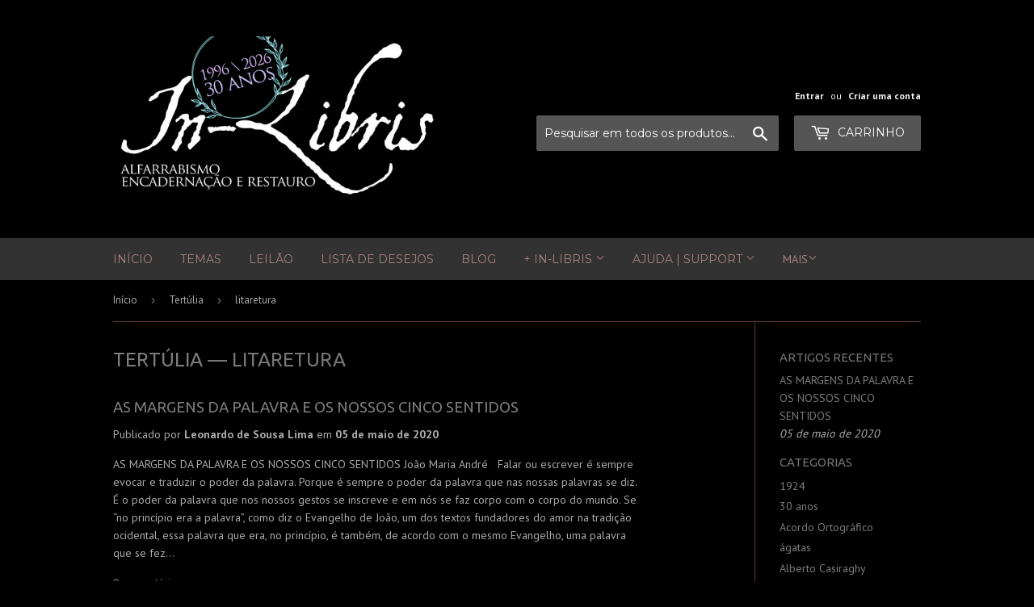

--- FILE ---
content_type: text/html; charset=utf-8
request_url: https://in-libris.com/blogs/tertulia/tagged/litaretura
body_size: 26839
content:
<!doctype html>
<!--[if lt IE 7]><html class="no-js lt-ie9 lt-ie8 lt-ie7" lang="en"> <![endif]-->
<!--[if IE 7]><html class="no-js lt-ie9 lt-ie8" lang="en"> <![endif]-->
<!--[if IE 8]><html class="no-js lt-ie9" lang="en"> <![endif]-->
<!--[if IE 9 ]><html class="ie9 no-js"> <![endif]-->
<!--[if (gt IE 9)|!(IE)]><!--> <html class="no-touch no-js"> <!--<![endif]-->
<head>
<!-- Added by AVADA SEO Suite -->



<meta property="og:site_name" content="In-Libris">
<meta property="og:url" content="https://in-libris.com/blogs/tertulia/tagged/litaretura">
<meta property="og:title" content="Tertúlia">
<meta property="og:type" content="website">
<meta property="og:description" content="Livros antigos, Alfarrabismo, Bibliofilia, Tiragens especiais, Livros de Artista, primeiras edições, encadernações e outras curtições.
Old books. Bibliophily. Artist books, Bookbinding."><meta property="og:image" content="">
<meta property="og:image:secure_url" content="">
<meta name="twitter:site" content="@In-Libris"><meta name="twitter:card" content="summary_large_image">
<meta name="twitter:title" content="Tertúlia">
<meta name="twitter:description" content="Livros antigos, Alfarrabismo, Bibliofilia, Tiragens especiais, Livros de Artista, primeiras edições, encadernações e outras curtições.
O...">
<meta name="twitter:image" content="">




<meta name="twitter:image" content="">




<!-- /Added by AVADA SEO Suite -->

  <!-- Global site tag (gtag.js) - Google Analytics -->
<script async src="https://www.googletagmanager.com/gtag/js?id=G-3E84FE1WVV"></script>
<script>
  window.dataLayer = window.dataLayer || [];
  function gtag(){dataLayer.push(arguments);}
  gtag('js', new Date());

  gtag('config', 'G-3E84FE1WVV');
</script>



<!-- "snippets/booster-seo.liquid" was not rendered, the associated app was uninstalled -->

  
  
  
  
 <meta name="google-site-verification" content="bm_TmSICUCMEp-D8g3FZCnVOm6oJ7TMkHZ1AQGn-XPI" />
  
  <script>(function(H){H.className=H.className.replace(/\bno-js\b/,'js')})(document.documentElement)</script>
  <!-- Basic page needs ================================================== -->
  
  
  
  
  
  <meta charset="utf-8">
  
  
  
  
  
  <meta http-equiv="X-UA-Compatible" content="IE=edge,chrome=1">

  
  <link rel="shortcut icon" href="//in-libris.com/cdn/shop/files/livreiro_fundo-negro_32x32.png?v=1613683964" type="image/png" />
  

  <!-- Title and description ================================================== -->
  

  <!-- Product meta ================================================== -->
  <!-- /snippets/social-meta-tags.liquid -->




<meta property="og:site_name" content="Loja da In-Libris">
<meta property="og:url" content="https://in-libris.com/blogs/tertulia/tagged/litaretura">
<meta property="og:title" content="Tertúlia">
<meta property="og:type" content="website">
<meta property="og:description" content="Livros antigos, Alfarrabismo, Bibliofilia, Tiragens especiais, Livros de Artista, primeiras edições, encadernações e outras curtições.
Old books. Bibliophily. Artist books, Bookbinding.">

<meta property="og:image" content="">
<meta property="og:image:secure_url" content="">



<meta name="twitter:card" content="summary_large_image">
<meta name="twitter:title" content="Tertúlia">
<meta name="twitter:description" content="Livros antigos, Alfarrabismo, Bibliofilia, Tiragens especiais, Livros de Artista, primeiras edições, encadernações e outras curtições.
Old books. Bibliophily. Artist books, Bookbinding.">


  <!-- Helpers ================================================== -->
  <link rel="canonical" href="https://in-libris.com/blogs/tertulia/tagged/litaretura">
  
  
  
  
  
  <meta name="viewport" content="width=device-width,initial-scale=1">

  <!-- CSS ================================================== -->
  <link href="//in-libris.com/cdn/shop/t/21/assets/custom.css?v=147066150463640637091680872801" rel="stylesheet" type="text/css" media="all" />
  <link href="//in-libris.com/cdn/shop/t/21/assets/theme.scss.css?v=172489136361396892331767628679" rel="stylesheet" type="text/css" media="all" />
 
  
  
  
  <link href="//fonts.googleapis.com/css?family=PT+Sans:400,700" rel="stylesheet" type="text/css" media="all" />


  
    
    
    <link href="//fonts.googleapis.com/css?family=Ubuntu:400" rel="stylesheet" type="text/css" media="all" />
  


  
    
    
    <link href="//fonts.googleapis.com/css?family=Montserrat:400" rel="stylesheet" type="text/css" media="all" />
  



  <!-- Header hook for plugins ================================================== -->
  <script>window.performance && window.performance.mark && window.performance.mark('shopify.content_for_header.start');</script><meta name="google-site-verification" content="CGBdL9jAGDBvUhXmG6R0Ly7F8hTdlNbB5EnqTyoFb0M">
<meta name="facebook-domain-verification" content="j8774fmuqtnhkj98zht9qxlppjtxmi">
<meta id="shopify-digital-wallet" name="shopify-digital-wallet" content="/1486692/digital_wallets/dialog">
<meta name="shopify-checkout-api-token" content="1c702e5e7bf629a21b0201ed70e2d421">
<meta id="in-context-paypal-metadata" data-shop-id="1486692" data-venmo-supported="false" data-environment="production" data-locale="en_US" data-paypal-v4="true" data-currency="EUR">
<link rel="alternate" type="application/atom+xml" title="Feed" href="/blogs/tertulia/tagged/litaretura.atom" />
<script async="async" src="/checkouts/internal/preloads.js?locale=pt-PT"></script>
<link rel="preconnect" href="https://shop.app" crossorigin="anonymous">
<script async="async" src="https://shop.app/checkouts/internal/preloads.js?locale=pt-PT&shop_id=1486692" crossorigin="anonymous"></script>
<script id="apple-pay-shop-capabilities" type="application/json">{"shopId":1486692,"countryCode":"PT","currencyCode":"EUR","merchantCapabilities":["supports3DS"],"merchantId":"gid:\/\/shopify\/Shop\/1486692","merchantName":"Loja da In-Libris","requiredBillingContactFields":["postalAddress","email","phone"],"requiredShippingContactFields":["postalAddress","email","phone"],"shippingType":"shipping","supportedNetworks":["visa","maestro","masterCard","amex"],"total":{"type":"pending","label":"Loja da In-Libris","amount":"1.00"},"shopifyPaymentsEnabled":true,"supportsSubscriptions":true}</script>
<script id="shopify-features" type="application/json">{"accessToken":"1c702e5e7bf629a21b0201ed70e2d421","betas":["rich-media-storefront-analytics"],"domain":"in-libris.com","predictiveSearch":true,"shopId":1486692,"locale":"pt-pt"}</script>
<script>var Shopify = Shopify || {};
Shopify.shop = "in-libris.myshopify.com";
Shopify.locale = "pt-PT";
Shopify.currency = {"active":"EUR","rate":"1.0"};
Shopify.country = "PT";
Shopify.theme = {"name":"CodeVibez Cópia de Theme export  in-libris-com","id":147094176081,"schema_name":"Supply","schema_version":"3.1.0","theme_store_id":null,"role":"main"};
Shopify.theme.handle = "null";
Shopify.theme.style = {"id":null,"handle":null};
Shopify.cdnHost = "in-libris.com/cdn";
Shopify.routes = Shopify.routes || {};
Shopify.routes.root = "/";</script>
<script type="module">!function(o){(o.Shopify=o.Shopify||{}).modules=!0}(window);</script>
<script>!function(o){function n(){var o=[];function n(){o.push(Array.prototype.slice.apply(arguments))}return n.q=o,n}var t=o.Shopify=o.Shopify||{};t.loadFeatures=n(),t.autoloadFeatures=n()}(window);</script>
<script>
  window.ShopifyPay = window.ShopifyPay || {};
  window.ShopifyPay.apiHost = "shop.app\/pay";
  window.ShopifyPay.redirectState = null;
</script>
<script id="shop-js-analytics" type="application/json">{"pageType":"blog"}</script>
<script defer="defer" async type="module" src="//in-libris.com/cdn/shopifycloud/shop-js/modules/v2/client.init-shop-cart-sync_BQuDLUGT.pt-PT.esm.js"></script>
<script defer="defer" async type="module" src="//in-libris.com/cdn/shopifycloud/shop-js/modules/v2/chunk.common_XemvIlbK.esm.js"></script>
<script type="module">
  await import("//in-libris.com/cdn/shopifycloud/shop-js/modules/v2/client.init-shop-cart-sync_BQuDLUGT.pt-PT.esm.js");
await import("//in-libris.com/cdn/shopifycloud/shop-js/modules/v2/chunk.common_XemvIlbK.esm.js");

  window.Shopify.SignInWithShop?.initShopCartSync?.({"fedCMEnabled":true,"windoidEnabled":true});

</script>
<script>
  window.Shopify = window.Shopify || {};
  if (!window.Shopify.featureAssets) window.Shopify.featureAssets = {};
  window.Shopify.featureAssets['shop-js'] = {"shop-cart-sync":["modules/v2/client.shop-cart-sync_CVOiRD2s.pt-PT.esm.js","modules/v2/chunk.common_XemvIlbK.esm.js"],"init-fed-cm":["modules/v2/client.init-fed-cm_By1WZ9Au.pt-PT.esm.js","modules/v2/chunk.common_XemvIlbK.esm.js"],"shop-button":["modules/v2/client.shop-button_hg92yUDu.pt-PT.esm.js","modules/v2/chunk.common_XemvIlbK.esm.js"],"init-windoid":["modules/v2/client.init-windoid_Bwc3YUtu.pt-PT.esm.js","modules/v2/chunk.common_XemvIlbK.esm.js"],"shop-cash-offers":["modules/v2/client.shop-cash-offers_BKelJ3tP.pt-PT.esm.js","modules/v2/chunk.common_XemvIlbK.esm.js","modules/v2/chunk.modal_CuaCdCZd.esm.js"],"shop-toast-manager":["modules/v2/client.shop-toast-manager_Ap3nNsYQ.pt-PT.esm.js","modules/v2/chunk.common_XemvIlbK.esm.js"],"init-shop-email-lookup-coordinator":["modules/v2/client.init-shop-email-lookup-coordinator_BDzLsKmI.pt-PT.esm.js","modules/v2/chunk.common_XemvIlbK.esm.js"],"pay-button":["modules/v2/client.pay-button_DmQmWqQQ.pt-PT.esm.js","modules/v2/chunk.common_XemvIlbK.esm.js"],"avatar":["modules/v2/client.avatar_BTnouDA3.pt-PT.esm.js"],"init-shop-cart-sync":["modules/v2/client.init-shop-cart-sync_BQuDLUGT.pt-PT.esm.js","modules/v2/chunk.common_XemvIlbK.esm.js"],"shop-login-button":["modules/v2/client.shop-login-button_D0ro5RX3.pt-PT.esm.js","modules/v2/chunk.common_XemvIlbK.esm.js","modules/v2/chunk.modal_CuaCdCZd.esm.js"],"init-customer-accounts-sign-up":["modules/v2/client.init-customer-accounts-sign-up_eMxdLAxg.pt-PT.esm.js","modules/v2/client.shop-login-button_D0ro5RX3.pt-PT.esm.js","modules/v2/chunk.common_XemvIlbK.esm.js","modules/v2/chunk.modal_CuaCdCZd.esm.js"],"init-shop-for-new-customer-accounts":["modules/v2/client.init-shop-for-new-customer-accounts_DkSuOSZN.pt-PT.esm.js","modules/v2/client.shop-login-button_D0ro5RX3.pt-PT.esm.js","modules/v2/chunk.common_XemvIlbK.esm.js","modules/v2/chunk.modal_CuaCdCZd.esm.js"],"init-customer-accounts":["modules/v2/client.init-customer-accounts_2Nkrjhnt.pt-PT.esm.js","modules/v2/client.shop-login-button_D0ro5RX3.pt-PT.esm.js","modules/v2/chunk.common_XemvIlbK.esm.js","modules/v2/chunk.modal_CuaCdCZd.esm.js"],"shop-follow-button":["modules/v2/client.shop-follow-button_BxF8ZEat.pt-PT.esm.js","modules/v2/chunk.common_XemvIlbK.esm.js","modules/v2/chunk.modal_CuaCdCZd.esm.js"],"lead-capture":["modules/v2/client.lead-capture_xq_Vyc0s.pt-PT.esm.js","modules/v2/chunk.common_XemvIlbK.esm.js","modules/v2/chunk.modal_CuaCdCZd.esm.js"],"checkout-modal":["modules/v2/client.checkout-modal_7Y5lYj0X.pt-PT.esm.js","modules/v2/chunk.common_XemvIlbK.esm.js","modules/v2/chunk.modal_CuaCdCZd.esm.js"],"shop-login":["modules/v2/client.shop-login_ziSJvnDP.pt-PT.esm.js","modules/v2/chunk.common_XemvIlbK.esm.js","modules/v2/chunk.modal_CuaCdCZd.esm.js"],"payment-terms":["modules/v2/client.payment-terms_DkN74MIK.pt-PT.esm.js","modules/v2/chunk.common_XemvIlbK.esm.js","modules/v2/chunk.modal_CuaCdCZd.esm.js"]};
</script>
<script>(function() {
  var isLoaded = false;
  function asyncLoad() {
    if (isLoaded) return;
    isLoaded = true;
    var urls = ["https:\/\/shopifyapp.rontar.com\/ScriptTags\/onlinestore.js?advId=23345\u0026audienceId=4c7f8605-5c69-4cb2-9c7f-9b6a7593f4af\u0026priceId=4539\u0026shop=in-libris.myshopify.com","https:\/\/chimpstatic.com\/mcjs-connected\/js\/users\/7d1ff7f5b96be1262162300ea\/19c5eeb06d7fb7a1a800d0147.js?shop=in-libris.myshopify.com","\/\/cool-image-magnifier.product-image-zoom.com\/js\/core\/main.min.js?timestamp=1709557914\u0026shop=in-libris.myshopify.com","https:\/\/cdn.hextom.com\/js\/freeshippingbar.js?shop=in-libris.myshopify.com","https:\/\/cdn.adscale.com\/static\/ecom_js\/in-libris\/add_item_to_cart.js?ver=20260121\u0026shop=in-libris.myshopify.com"];
    for (var i = 0; i < urls.length; i++) {
      var s = document.createElement('script');
      s.type = 'text/javascript';
      s.async = true;
      s.src = urls[i];
      var x = document.getElementsByTagName('script')[0];
      x.parentNode.insertBefore(s, x);
    }
  };
  if(window.attachEvent) {
    window.attachEvent('onload', asyncLoad);
  } else {
    window.addEventListener('load', asyncLoad, false);
  }
})();</script>
<script id="__st">var __st={"a":1486692,"offset":0,"reqid":"0bb8a46d-6d79-40aa-a4f9-14a1f1c0c1eb-1768964628","pageurl":"in-libris.com\/blogs\/tertulia\/tagged\/litaretura","s":"blogs-1786982","u":"6b77281dac66","p":"blog","rtyp":"blog","rid":1786982};</script>
<script>window.ShopifyPaypalV4VisibilityTracking = true;</script>
<script id="captcha-bootstrap">!function(){'use strict';const t='contact',e='account',n='new_comment',o=[[t,t],['blogs',n],['comments',n],[t,'customer']],c=[[e,'customer_login'],[e,'guest_login'],[e,'recover_customer_password'],[e,'create_customer']],r=t=>t.map((([t,e])=>`form[action*='/${t}']:not([data-nocaptcha='true']) input[name='form_type'][value='${e}']`)).join(','),a=t=>()=>t?[...document.querySelectorAll(t)].map((t=>t.form)):[];function s(){const t=[...o],e=r(t);return a(e)}const i='password',u='form_key',d=['recaptcha-v3-token','g-recaptcha-response','h-captcha-response',i],f=()=>{try{return window.sessionStorage}catch{return}},m='__shopify_v',_=t=>t.elements[u];function p(t,e,n=!1){try{const o=window.sessionStorage,c=JSON.parse(o.getItem(e)),{data:r}=function(t){const{data:e,action:n}=t;return t[m]||n?{data:e,action:n}:{data:t,action:n}}(c);for(const[e,n]of Object.entries(r))t.elements[e]&&(t.elements[e].value=n);n&&o.removeItem(e)}catch(o){console.error('form repopulation failed',{error:o})}}const l='form_type',E='cptcha';function T(t){t.dataset[E]=!0}const w=window,h=w.document,L='Shopify',v='ce_forms',y='captcha';let A=!1;((t,e)=>{const n=(g='f06e6c50-85a8-45c8-87d0-21a2b65856fe',I='https://cdn.shopify.com/shopifycloud/storefront-forms-hcaptcha/ce_storefront_forms_captcha_hcaptcha.v1.5.2.iife.js',D={infoText:'Protegido por hCaptcha',privacyText:'Privacidade',termsText:'Termos'},(t,e,n)=>{const o=w[L][v],c=o.bindForm;if(c)return c(t,g,e,D).then(n);var r;o.q.push([[t,g,e,D],n]),r=I,A||(h.body.append(Object.assign(h.createElement('script'),{id:'captcha-provider',async:!0,src:r})),A=!0)});var g,I,D;w[L]=w[L]||{},w[L][v]=w[L][v]||{},w[L][v].q=[],w[L][y]=w[L][y]||{},w[L][y].protect=function(t,e){n(t,void 0,e),T(t)},Object.freeze(w[L][y]),function(t,e,n,w,h,L){const[v,y,A,g]=function(t,e,n){const i=e?o:[],u=t?c:[],d=[...i,...u],f=r(d),m=r(i),_=r(d.filter((([t,e])=>n.includes(e))));return[a(f),a(m),a(_),s()]}(w,h,L),I=t=>{const e=t.target;return e instanceof HTMLFormElement?e:e&&e.form},D=t=>v().includes(t);t.addEventListener('submit',(t=>{const e=I(t);if(!e)return;const n=D(e)&&!e.dataset.hcaptchaBound&&!e.dataset.recaptchaBound,o=_(e),c=g().includes(e)&&(!o||!o.value);(n||c)&&t.preventDefault(),c&&!n&&(function(t){try{if(!f())return;!function(t){const e=f();if(!e)return;const n=_(t);if(!n)return;const o=n.value;o&&e.removeItem(o)}(t);const e=Array.from(Array(32),(()=>Math.random().toString(36)[2])).join('');!function(t,e){_(t)||t.append(Object.assign(document.createElement('input'),{type:'hidden',name:u})),t.elements[u].value=e}(t,e),function(t,e){const n=f();if(!n)return;const o=[...t.querySelectorAll(`input[type='${i}']`)].map((({name:t})=>t)),c=[...d,...o],r={};for(const[a,s]of new FormData(t).entries())c.includes(a)||(r[a]=s);n.setItem(e,JSON.stringify({[m]:1,action:t.action,data:r}))}(t,e)}catch(e){console.error('failed to persist form',e)}}(e),e.submit())}));const S=(t,e)=>{t&&!t.dataset[E]&&(n(t,e.some((e=>e===t))),T(t))};for(const o of['focusin','change'])t.addEventListener(o,(t=>{const e=I(t);D(e)&&S(e,y())}));const B=e.get('form_key'),M=e.get(l),P=B&&M;t.addEventListener('DOMContentLoaded',(()=>{const t=y();if(P)for(const e of t)e.elements[l].value===M&&p(e,B);[...new Set([...A(),...v().filter((t=>'true'===t.dataset.shopifyCaptcha))])].forEach((e=>S(e,t)))}))}(h,new URLSearchParams(w.location.search),n,t,e,['guest_login'])})(!0,!0)}();</script>
<script integrity="sha256-4kQ18oKyAcykRKYeNunJcIwy7WH5gtpwJnB7kiuLZ1E=" data-source-attribution="shopify.loadfeatures" defer="defer" src="//in-libris.com/cdn/shopifycloud/storefront/assets/storefront/load_feature-a0a9edcb.js" crossorigin="anonymous"></script>
<script crossorigin="anonymous" defer="defer" src="//in-libris.com/cdn/shopifycloud/storefront/assets/shopify_pay/storefront-65b4c6d7.js?v=20250812"></script>
<script data-source-attribution="shopify.dynamic_checkout.dynamic.init">var Shopify=Shopify||{};Shopify.PaymentButton=Shopify.PaymentButton||{isStorefrontPortableWallets:!0,init:function(){window.Shopify.PaymentButton.init=function(){};var t=document.createElement("script");t.src="https://in-libris.com/cdn/shopifycloud/portable-wallets/latest/portable-wallets.pt-pt.js",t.type="module",document.head.appendChild(t)}};
</script>
<script data-source-attribution="shopify.dynamic_checkout.buyer_consent">
  function portableWalletsHideBuyerConsent(e){var t=document.getElementById("shopify-buyer-consent"),n=document.getElementById("shopify-subscription-policy-button");t&&n&&(t.classList.add("hidden"),t.setAttribute("aria-hidden","true"),n.removeEventListener("click",e))}function portableWalletsShowBuyerConsent(e){var t=document.getElementById("shopify-buyer-consent"),n=document.getElementById("shopify-subscription-policy-button");t&&n&&(t.classList.remove("hidden"),t.removeAttribute("aria-hidden"),n.addEventListener("click",e))}window.Shopify?.PaymentButton&&(window.Shopify.PaymentButton.hideBuyerConsent=portableWalletsHideBuyerConsent,window.Shopify.PaymentButton.showBuyerConsent=portableWalletsShowBuyerConsent);
</script>
<script data-source-attribution="shopify.dynamic_checkout.cart.bootstrap">document.addEventListener("DOMContentLoaded",(function(){function t(){return document.querySelector("shopify-accelerated-checkout-cart, shopify-accelerated-checkout")}if(t())Shopify.PaymentButton.init();else{new MutationObserver((function(e,n){t()&&(Shopify.PaymentButton.init(),n.disconnect())})).observe(document.body,{childList:!0,subtree:!0})}}));
</script>
<script id='scb4127' type='text/javascript' async='' src='https://in-libris.com/cdn/shopifycloud/privacy-banner/storefront-banner.js'></script><link id="shopify-accelerated-checkout-styles" rel="stylesheet" media="screen" href="https://in-libris.com/cdn/shopifycloud/portable-wallets/latest/accelerated-checkout-backwards-compat.css" crossorigin="anonymous">
<style id="shopify-accelerated-checkout-cart">
        #shopify-buyer-consent {
  margin-top: 1em;
  display: inline-block;
  width: 100%;
}

#shopify-buyer-consent.hidden {
  display: none;
}

#shopify-subscription-policy-button {
  background: none;
  border: none;
  padding: 0;
  text-decoration: underline;
  font-size: inherit;
  cursor: pointer;
}

#shopify-subscription-policy-button::before {
  box-shadow: none;
}

      </style>

<script>window.performance && window.performance.mark && window.performance.mark('shopify.content_for_header.end');</script>

  

<!--[if lt IE 9]>
<script src="//cdnjs.cloudflare.com/ajax/libs/html5shiv/3.7.2/html5shiv.min.js" type="text/javascript"></script>
<script src="//in-libris.com/cdn/shop/t/21/assets/respond.min.js?v=4366" type="text/javascript"></script>
<link href="//in-libris.com/cdn/shop/t/21/assets/respond-proxy.html" id="respond-proxy" rel="respond-proxy" />
<link href="//in-libris.com/search?q=e6b10ea8b84183f2c28820f815fa0aa3" id="respond-redirect" rel="respond-redirect" />
<script src="//in-libris.com/search?q=e6b10ea8b84183f2c28820f815fa0aa3" type="text/javascript"></script>
<![endif]-->
<!--[if (lte IE 9) ]><script src="//in-libris.com/cdn/shop/t/21/assets/match-media.min.js?v=4366" type="text/javascript"></script><![endif]-->


  
  

  <script src="//in-libris.com/cdn/shop/t/21/assets/jquery-2.2.3.min.js?v=58211863146907186831680853394" type="text/javascript"></script>

  <!--[if (gt IE 9)|!(IE)]><!--><script src="//in-libris.com/cdn/shop/t/21/assets/lazysizes.min.js?v=8147953233334221341680853394" async="async"></script><!--<![endif]-->
  <!--[if lte IE 9]><script src="//in-libris.com/cdn/shop/t/21/assets/lazysizes.min.js?v=8147953233334221341680853394"></script><![endif]-->

  <!--[if (gt IE 9)|!(IE)]><!--><script src="//in-libris.com/cdn/shop/t/21/assets/vendor.js?v=36233103725173156861680853394" defer="defer"></script><!--<![endif]-->
  <!--[if lte IE 9]><script src="//in-libris.com/cdn/shop/t/21/assets/vendor.js?v=36233103725173156861680853394"></script><![endif]-->

  <!--[if (gt IE 9)|!(IE)]><!--><script src="//in-libris.com/cdn/shop/t/21/assets/theme.js?v=71409339267161646681680853394" defer="defer"></script><!--<![endif]-->
  <!--[if lte IE 9]><script src="//in-libris.com/cdn/shop/t/21/assets/theme.js?v=71409339267161646681680853394"></script><![endif]-->

<!-- Global site tag (gtag.js) - AdWords: 1063208331 -->
<script async src="https://www.googletagmanager.com/gtag/js?id=AW-1063208331"></script>
<script>
  window.dataLayer = window.dataLayer || [];
  function gtag(){dataLayer.push(arguments);}
  gtag('js', new Date());

  gtag('config', 'AW-1063208331');
</script>
  <script>
  gtag('event', 'page_view', {
    'send_to': 'AW-1063208331',
    'dynx_itemid': 'replace with value',
    'dynx_itemid2': 'replace with value',
    'dynx_pagetype': 'replace with value',
    'dynx_totalvalue': 'replace with value',
    'ecomm_pagetype': 'replace with value',
    'ecomm_prodid': 'replace with value',
    'edu_pagetype': 'replace with value',
    'edu_pid': 'replace with value',
    'edu_plocid': 'replace with value',
    'edu_totalvalue': 'replace with value',
    'travel_destid': 'replace with value',
    'travel_enddate': 'replace with value',
    'travel_originid': 'replace with value',
    'travel_pagetype': 'replace with value',
    'travel_startdate': 'replace with value',
    'travel_totalvalue': 'replace with value'
  });
</script>


<script src="https://cdn.shopify.com/extensions/019b1279-d906-7ffa-a5c9-fc5d5f608bed/auction-extension-75/assets/CodeBlockAction.min.js" type="text/javascript" defer="defer"></script>
<script src="https://cdn.shopify.com/extensions/019bc5da-5ba6-7e9a-9888-a6222a70d7c3/js-client-214/assets/pushowl-shopify.js" type="text/javascript" defer="defer"></script>
<link href="https://monorail-edge.shopifysvc.com" rel="dns-prefetch">
<script>(function(){if ("sendBeacon" in navigator && "performance" in window) {try {var session_token_from_headers = performance.getEntriesByType('navigation')[0].serverTiming.find(x => x.name == '_s').description;} catch {var session_token_from_headers = undefined;}var session_cookie_matches = document.cookie.match(/_shopify_s=([^;]*)/);var session_token_from_cookie = session_cookie_matches && session_cookie_matches.length === 2 ? session_cookie_matches[1] : "";var session_token = session_token_from_headers || session_token_from_cookie || "";function handle_abandonment_event(e) {var entries = performance.getEntries().filter(function(entry) {return /monorail-edge.shopifysvc.com/.test(entry.name);});if (!window.abandonment_tracked && entries.length === 0) {window.abandonment_tracked = true;var currentMs = Date.now();var navigation_start = performance.timing.navigationStart;var payload = {shop_id: 1486692,url: window.location.href,navigation_start,duration: currentMs - navigation_start,session_token,page_type: "blog"};window.navigator.sendBeacon("https://monorail-edge.shopifysvc.com/v1/produce", JSON.stringify({schema_id: "online_store_buyer_site_abandonment/1.1",payload: payload,metadata: {event_created_at_ms: currentMs,event_sent_at_ms: currentMs}}));}}window.addEventListener('pagehide', handle_abandonment_event);}}());</script>
<script id="web-pixels-manager-setup">(function e(e,d,r,n,o){if(void 0===o&&(o={}),!Boolean(null===(a=null===(i=window.Shopify)||void 0===i?void 0:i.analytics)||void 0===a?void 0:a.replayQueue)){var i,a;window.Shopify=window.Shopify||{};var t=window.Shopify;t.analytics=t.analytics||{};var s=t.analytics;s.replayQueue=[],s.publish=function(e,d,r){return s.replayQueue.push([e,d,r]),!0};try{self.performance.mark("wpm:start")}catch(e){}var l=function(){var e={modern:/Edge?\/(1{2}[4-9]|1[2-9]\d|[2-9]\d{2}|\d{4,})\.\d+(\.\d+|)|Firefox\/(1{2}[4-9]|1[2-9]\d|[2-9]\d{2}|\d{4,})\.\d+(\.\d+|)|Chrom(ium|e)\/(9{2}|\d{3,})\.\d+(\.\d+|)|(Maci|X1{2}).+ Version\/(15\.\d+|(1[6-9]|[2-9]\d|\d{3,})\.\d+)([,.]\d+|)( \(\w+\)|)( Mobile\/\w+|) Safari\/|Chrome.+OPR\/(9{2}|\d{3,})\.\d+\.\d+|(CPU[ +]OS|iPhone[ +]OS|CPU[ +]iPhone|CPU IPhone OS|CPU iPad OS)[ +]+(15[._]\d+|(1[6-9]|[2-9]\d|\d{3,})[._]\d+)([._]\d+|)|Android:?[ /-](13[3-9]|1[4-9]\d|[2-9]\d{2}|\d{4,})(\.\d+|)(\.\d+|)|Android.+Firefox\/(13[5-9]|1[4-9]\d|[2-9]\d{2}|\d{4,})\.\d+(\.\d+|)|Android.+Chrom(ium|e)\/(13[3-9]|1[4-9]\d|[2-9]\d{2}|\d{4,})\.\d+(\.\d+|)|SamsungBrowser\/([2-9]\d|\d{3,})\.\d+/,legacy:/Edge?\/(1[6-9]|[2-9]\d|\d{3,})\.\d+(\.\d+|)|Firefox\/(5[4-9]|[6-9]\d|\d{3,})\.\d+(\.\d+|)|Chrom(ium|e)\/(5[1-9]|[6-9]\d|\d{3,})\.\d+(\.\d+|)([\d.]+$|.*Safari\/(?![\d.]+ Edge\/[\d.]+$))|(Maci|X1{2}).+ Version\/(10\.\d+|(1[1-9]|[2-9]\d|\d{3,})\.\d+)([,.]\d+|)( \(\w+\)|)( Mobile\/\w+|) Safari\/|Chrome.+OPR\/(3[89]|[4-9]\d|\d{3,})\.\d+\.\d+|(CPU[ +]OS|iPhone[ +]OS|CPU[ +]iPhone|CPU IPhone OS|CPU iPad OS)[ +]+(10[._]\d+|(1[1-9]|[2-9]\d|\d{3,})[._]\d+)([._]\d+|)|Android:?[ /-](13[3-9]|1[4-9]\d|[2-9]\d{2}|\d{4,})(\.\d+|)(\.\d+|)|Mobile Safari.+OPR\/([89]\d|\d{3,})\.\d+\.\d+|Android.+Firefox\/(13[5-9]|1[4-9]\d|[2-9]\d{2}|\d{4,})\.\d+(\.\d+|)|Android.+Chrom(ium|e)\/(13[3-9]|1[4-9]\d|[2-9]\d{2}|\d{4,})\.\d+(\.\d+|)|Android.+(UC? ?Browser|UCWEB|U3)[ /]?(15\.([5-9]|\d{2,})|(1[6-9]|[2-9]\d|\d{3,})\.\d+)\.\d+|SamsungBrowser\/(5\.\d+|([6-9]|\d{2,})\.\d+)|Android.+MQ{2}Browser\/(14(\.(9|\d{2,})|)|(1[5-9]|[2-9]\d|\d{3,})(\.\d+|))(\.\d+|)|K[Aa][Ii]OS\/(3\.\d+|([4-9]|\d{2,})\.\d+)(\.\d+|)/},d=e.modern,r=e.legacy,n=navigator.userAgent;return n.match(d)?"modern":n.match(r)?"legacy":"unknown"}(),u="modern"===l?"modern":"legacy",c=(null!=n?n:{modern:"",legacy:""})[u],f=function(e){return[e.baseUrl,"/wpm","/b",e.hashVersion,"modern"===e.buildTarget?"m":"l",".js"].join("")}({baseUrl:d,hashVersion:r,buildTarget:u}),m=function(e){var d=e.version,r=e.bundleTarget,n=e.surface,o=e.pageUrl,i=e.monorailEndpoint;return{emit:function(e){var a=e.status,t=e.errorMsg,s=(new Date).getTime(),l=JSON.stringify({metadata:{event_sent_at_ms:s},events:[{schema_id:"web_pixels_manager_load/3.1",payload:{version:d,bundle_target:r,page_url:o,status:a,surface:n,error_msg:t},metadata:{event_created_at_ms:s}}]});if(!i)return console&&console.warn&&console.warn("[Web Pixels Manager] No Monorail endpoint provided, skipping logging."),!1;try{return self.navigator.sendBeacon.bind(self.navigator)(i,l)}catch(e){}var u=new XMLHttpRequest;try{return u.open("POST",i,!0),u.setRequestHeader("Content-Type","text/plain"),u.send(l),!0}catch(e){return console&&console.warn&&console.warn("[Web Pixels Manager] Got an unhandled error while logging to Monorail."),!1}}}}({version:r,bundleTarget:l,surface:e.surface,pageUrl:self.location.href,monorailEndpoint:e.monorailEndpoint});try{o.browserTarget=l,function(e){var d=e.src,r=e.async,n=void 0===r||r,o=e.onload,i=e.onerror,a=e.sri,t=e.scriptDataAttributes,s=void 0===t?{}:t,l=document.createElement("script"),u=document.querySelector("head"),c=document.querySelector("body");if(l.async=n,l.src=d,a&&(l.integrity=a,l.crossOrigin="anonymous"),s)for(var f in s)if(Object.prototype.hasOwnProperty.call(s,f))try{l.dataset[f]=s[f]}catch(e){}if(o&&l.addEventListener("load",o),i&&l.addEventListener("error",i),u)u.appendChild(l);else{if(!c)throw new Error("Did not find a head or body element to append the script");c.appendChild(l)}}({src:f,async:!0,onload:function(){if(!function(){var e,d;return Boolean(null===(d=null===(e=window.Shopify)||void 0===e?void 0:e.analytics)||void 0===d?void 0:d.initialized)}()){var d=window.webPixelsManager.init(e)||void 0;if(d){var r=window.Shopify.analytics;r.replayQueue.forEach((function(e){var r=e[0],n=e[1],o=e[2];d.publishCustomEvent(r,n,o)})),r.replayQueue=[],r.publish=d.publishCustomEvent,r.visitor=d.visitor,r.initialized=!0}}},onerror:function(){return m.emit({status:"failed",errorMsg:"".concat(f," has failed to load")})},sri:function(e){var d=/^sha384-[A-Za-z0-9+/=]+$/;return"string"==typeof e&&d.test(e)}(c)?c:"",scriptDataAttributes:o}),m.emit({status:"loading"})}catch(e){m.emit({status:"failed",errorMsg:(null==e?void 0:e.message)||"Unknown error"})}}})({shopId: 1486692,storefrontBaseUrl: "https://in-libris.com",extensionsBaseUrl: "https://extensions.shopifycdn.com/cdn/shopifycloud/web-pixels-manager",monorailEndpoint: "https://monorail-edge.shopifysvc.com/unstable/produce_batch",surface: "storefront-renderer",enabledBetaFlags: ["2dca8a86"],webPixelsConfigList: [{"id":"1825440081","configuration":"{\"accountID\":\"AdScaleWepPixel\",\"adscaleShopHost\":\"in-libris\"}","eventPayloadVersion":"v1","runtimeContext":"STRICT","scriptVersion":"bb7d4e376056952c1b8d587666f0fa80","type":"APP","apiClientId":1807201,"privacyPurposes":["ANALYTICS","MARKETING","SALE_OF_DATA"],"dataSharingAdjustments":{"protectedCustomerApprovalScopes":["read_customer_address","read_customer_email","read_customer_name","read_customer_personal_data","read_customer_phone"]}},{"id":"1156186449","configuration":"{\"config\":\"{\\\"pixel_id\\\":\\\"G-B5VQEXJZ8L\\\",\\\"target_country\\\":\\\"PT\\\",\\\"gtag_events\\\":[{\\\"type\\\":\\\"search\\\",\\\"action_label\\\":[\\\"G-B5VQEXJZ8L\\\",\\\"AW-1063208331\\\/YAg4COOPmZIBEIuL_foD\\\"]},{\\\"type\\\":\\\"begin_checkout\\\",\\\"action_label\\\":[\\\"G-B5VQEXJZ8L\\\",\\\"AW-1063208331\\\/Eq2SCOCPmZIBEIuL_foD\\\"]},{\\\"type\\\":\\\"view_item\\\",\\\"action_label\\\":[\\\"G-B5VQEXJZ8L\\\",\\\"AW-1063208331\\\/2t70CNqPmZIBEIuL_foD\\\",\\\"MC-W71EX8R2DX\\\"]},{\\\"type\\\":\\\"purchase\\\",\\\"action_label\\\":[\\\"G-B5VQEXJZ8L\\\",\\\"AW-1063208331\\\/4PXgCN-OmZIBEIuL_foD\\\",\\\"MC-W71EX8R2DX\\\"]},{\\\"type\\\":\\\"page_view\\\",\\\"action_label\\\":[\\\"G-B5VQEXJZ8L\\\",\\\"AW-1063208331\\\/xk8sCNyOmZIBEIuL_foD\\\",\\\"MC-W71EX8R2DX\\\"]},{\\\"type\\\":\\\"add_payment_info\\\",\\\"action_label\\\":[\\\"G-B5VQEXJZ8L\\\",\\\"AW-1063208331\\\/3qdlCOaPmZIBEIuL_foD\\\"]},{\\\"type\\\":\\\"add_to_cart\\\",\\\"action_label\\\":[\\\"G-B5VQEXJZ8L\\\",\\\"AW-1063208331\\\/piFrCN2PmZIBEIuL_foD\\\"]}],\\\"enable_monitoring_mode\\\":false}\"}","eventPayloadVersion":"v1","runtimeContext":"OPEN","scriptVersion":"b2a88bafab3e21179ed38636efcd8a93","type":"APP","apiClientId":1780363,"privacyPurposes":[],"dataSharingAdjustments":{"protectedCustomerApprovalScopes":["read_customer_address","read_customer_email","read_customer_name","read_customer_personal_data","read_customer_phone"]}},{"id":"856883537","configuration":"{\"subdomain\": \"in-libris\"}","eventPayloadVersion":"v1","runtimeContext":"STRICT","scriptVersion":"69e1bed23f1568abe06fb9d113379033","type":"APP","apiClientId":1615517,"privacyPurposes":["ANALYTICS","MARKETING","SALE_OF_DATA"],"dataSharingAdjustments":{"protectedCustomerApprovalScopes":["read_customer_address","read_customer_email","read_customer_name","read_customer_personal_data","read_customer_phone"]}},{"id":"473661777","configuration":"{\"pixel_id\":\"864918758493483\",\"pixel_type\":\"facebook_pixel\"}","eventPayloadVersion":"v1","runtimeContext":"OPEN","scriptVersion":"ca16bc87fe92b6042fbaa3acc2fbdaa6","type":"APP","apiClientId":2329312,"privacyPurposes":["ANALYTICS","MARKETING","SALE_OF_DATA"],"dataSharingAdjustments":{"protectedCustomerApprovalScopes":["read_customer_address","read_customer_email","read_customer_name","read_customer_personal_data","read_customer_phone"]}},{"id":"183337297","configuration":"{\"tagID\":\"2613133172278\"}","eventPayloadVersion":"v1","runtimeContext":"STRICT","scriptVersion":"18031546ee651571ed29edbe71a3550b","type":"APP","apiClientId":3009811,"privacyPurposes":["ANALYTICS","MARKETING","SALE_OF_DATA"],"dataSharingAdjustments":{"protectedCustomerApprovalScopes":["read_customer_address","read_customer_email","read_customer_name","read_customer_personal_data","read_customer_phone"]}},{"id":"176652625","eventPayloadVersion":"v1","runtimeContext":"LAX","scriptVersion":"1","type":"CUSTOM","privacyPurposes":["MARKETING"],"name":"Meta pixel (migrated)"},{"id":"shopify-app-pixel","configuration":"{}","eventPayloadVersion":"v1","runtimeContext":"STRICT","scriptVersion":"0450","apiClientId":"shopify-pixel","type":"APP","privacyPurposes":["ANALYTICS","MARKETING"]},{"id":"shopify-custom-pixel","eventPayloadVersion":"v1","runtimeContext":"LAX","scriptVersion":"0450","apiClientId":"shopify-pixel","type":"CUSTOM","privacyPurposes":["ANALYTICS","MARKETING"]}],isMerchantRequest: false,initData: {"shop":{"name":"Loja da In-Libris","paymentSettings":{"currencyCode":"EUR"},"myshopifyDomain":"in-libris.myshopify.com","countryCode":"PT","storefrontUrl":"https:\/\/in-libris.com"},"customer":null,"cart":null,"checkout":null,"productVariants":[],"purchasingCompany":null},},"https://in-libris.com/cdn","fcfee988w5aeb613cpc8e4bc33m6693e112",{"modern":"","legacy":""},{"shopId":"1486692","storefrontBaseUrl":"https:\/\/in-libris.com","extensionBaseUrl":"https:\/\/extensions.shopifycdn.com\/cdn\/shopifycloud\/web-pixels-manager","surface":"storefront-renderer","enabledBetaFlags":"[\"2dca8a86\"]","isMerchantRequest":"false","hashVersion":"fcfee988w5aeb613cpc8e4bc33m6693e112","publish":"custom","events":"[[\"page_viewed\",{}]]"});</script><script>
  window.ShopifyAnalytics = window.ShopifyAnalytics || {};
  window.ShopifyAnalytics.meta = window.ShopifyAnalytics.meta || {};
  window.ShopifyAnalytics.meta.currency = 'EUR';
  var meta = {"page":{"pageType":"blog","resourceType":"blog","resourceId":1786982,"requestId":"0bb8a46d-6d79-40aa-a4f9-14a1f1c0c1eb-1768964628"}};
  for (var attr in meta) {
    window.ShopifyAnalytics.meta[attr] = meta[attr];
  }
</script>
<script class="analytics">
  (function () {
    var customDocumentWrite = function(content) {
      var jquery = null;

      if (window.jQuery) {
        jquery = window.jQuery;
      } else if (window.Checkout && window.Checkout.$) {
        jquery = window.Checkout.$;
      }

      if (jquery) {
        jquery('body').append(content);
      }
    };

    var hasLoggedConversion = function(token) {
      if (token) {
        return document.cookie.indexOf('loggedConversion=' + token) !== -1;
      }
      return false;
    }

    var setCookieIfConversion = function(token) {
      if (token) {
        var twoMonthsFromNow = new Date(Date.now());
        twoMonthsFromNow.setMonth(twoMonthsFromNow.getMonth() + 2);

        document.cookie = 'loggedConversion=' + token + '; expires=' + twoMonthsFromNow;
      }
    }

    var trekkie = window.ShopifyAnalytics.lib = window.trekkie = window.trekkie || [];
    if (trekkie.integrations) {
      return;
    }
    trekkie.methods = [
      'identify',
      'page',
      'ready',
      'track',
      'trackForm',
      'trackLink'
    ];
    trekkie.factory = function(method) {
      return function() {
        var args = Array.prototype.slice.call(arguments);
        args.unshift(method);
        trekkie.push(args);
        return trekkie;
      };
    };
    for (var i = 0; i < trekkie.methods.length; i++) {
      var key = trekkie.methods[i];
      trekkie[key] = trekkie.factory(key);
    }
    trekkie.load = function(config) {
      trekkie.config = config || {};
      trekkie.config.initialDocumentCookie = document.cookie;
      var first = document.getElementsByTagName('script')[0];
      var script = document.createElement('script');
      script.type = 'text/javascript';
      script.onerror = function(e) {
        var scriptFallback = document.createElement('script');
        scriptFallback.type = 'text/javascript';
        scriptFallback.onerror = function(error) {
                var Monorail = {
      produce: function produce(monorailDomain, schemaId, payload) {
        var currentMs = new Date().getTime();
        var event = {
          schema_id: schemaId,
          payload: payload,
          metadata: {
            event_created_at_ms: currentMs,
            event_sent_at_ms: currentMs
          }
        };
        return Monorail.sendRequest("https://" + monorailDomain + "/v1/produce", JSON.stringify(event));
      },
      sendRequest: function sendRequest(endpointUrl, payload) {
        // Try the sendBeacon API
        if (window && window.navigator && typeof window.navigator.sendBeacon === 'function' && typeof window.Blob === 'function' && !Monorail.isIos12()) {
          var blobData = new window.Blob([payload], {
            type: 'text/plain'
          });

          if (window.navigator.sendBeacon(endpointUrl, blobData)) {
            return true;
          } // sendBeacon was not successful

        } // XHR beacon

        var xhr = new XMLHttpRequest();

        try {
          xhr.open('POST', endpointUrl);
          xhr.setRequestHeader('Content-Type', 'text/plain');
          xhr.send(payload);
        } catch (e) {
          console.log(e);
        }

        return false;
      },
      isIos12: function isIos12() {
        return window.navigator.userAgent.lastIndexOf('iPhone; CPU iPhone OS 12_') !== -1 || window.navigator.userAgent.lastIndexOf('iPad; CPU OS 12_') !== -1;
      }
    };
    Monorail.produce('monorail-edge.shopifysvc.com',
      'trekkie_storefront_load_errors/1.1',
      {shop_id: 1486692,
      theme_id: 147094176081,
      app_name: "storefront",
      context_url: window.location.href,
      source_url: "//in-libris.com/cdn/s/trekkie.storefront.cd680fe47e6c39ca5d5df5f0a32d569bc48c0f27.min.js"});

        };
        scriptFallback.async = true;
        scriptFallback.src = '//in-libris.com/cdn/s/trekkie.storefront.cd680fe47e6c39ca5d5df5f0a32d569bc48c0f27.min.js';
        first.parentNode.insertBefore(scriptFallback, first);
      };
      script.async = true;
      script.src = '//in-libris.com/cdn/s/trekkie.storefront.cd680fe47e6c39ca5d5df5f0a32d569bc48c0f27.min.js';
      first.parentNode.insertBefore(script, first);
    };
    trekkie.load(
      {"Trekkie":{"appName":"storefront","development":false,"defaultAttributes":{"shopId":1486692,"isMerchantRequest":null,"themeId":147094176081,"themeCityHash":"17450433743400581031","contentLanguage":"pt-PT","currency":"EUR","eventMetadataId":"98e861a1-2b92-4a04-9bd8-1c97bee0bc5c"},"isServerSideCookieWritingEnabled":true,"monorailRegion":"shop_domain","enabledBetaFlags":["65f19447"]},"Session Attribution":{},"S2S":{"facebookCapiEnabled":true,"source":"trekkie-storefront-renderer","apiClientId":580111}}
    );

    var loaded = false;
    trekkie.ready(function() {
      if (loaded) return;
      loaded = true;

      window.ShopifyAnalytics.lib = window.trekkie;

      var originalDocumentWrite = document.write;
      document.write = customDocumentWrite;
      try { window.ShopifyAnalytics.merchantGoogleAnalytics.call(this); } catch(error) {};
      document.write = originalDocumentWrite;

      window.ShopifyAnalytics.lib.page(null,{"pageType":"blog","resourceType":"blog","resourceId":1786982,"requestId":"0bb8a46d-6d79-40aa-a4f9-14a1f1c0c1eb-1768964628","shopifyEmitted":true});

      var match = window.location.pathname.match(/checkouts\/(.+)\/(thank_you|post_purchase)/)
      var token = match? match[1]: undefined;
      if (!hasLoggedConversion(token)) {
        setCookieIfConversion(token);
        
      }
    });


        var eventsListenerScript = document.createElement('script');
        eventsListenerScript.async = true;
        eventsListenerScript.src = "//in-libris.com/cdn/shopifycloud/storefront/assets/shop_events_listener-3da45d37.js";
        document.getElementsByTagName('head')[0].appendChild(eventsListenerScript);

})();</script>
  <script>
  if (!window.ga || (window.ga && typeof window.ga !== 'function')) {
    window.ga = function ga() {
      (window.ga.q = window.ga.q || []).push(arguments);
      if (window.Shopify && window.Shopify.analytics && typeof window.Shopify.analytics.publish === 'function') {
        window.Shopify.analytics.publish("ga_stub_called", {}, {sendTo: "google_osp_migration"});
      }
      console.error("Shopify's Google Analytics stub called with:", Array.from(arguments), "\nSee https://help.shopify.com/manual/promoting-marketing/pixels/pixel-migration#google for more information.");
    };
    if (window.Shopify && window.Shopify.analytics && typeof window.Shopify.analytics.publish === 'function') {
      window.Shopify.analytics.publish("ga_stub_initialized", {}, {sendTo: "google_osp_migration"});
    }
  }
</script>
<script
  defer
  src="https://in-libris.com/cdn/shopifycloud/perf-kit/shopify-perf-kit-3.0.4.min.js"
  data-application="storefront-renderer"
  data-shop-id="1486692"
  data-render-region="gcp-us-east1"
  data-page-type="blog"
  data-theme-instance-id="147094176081"
  data-theme-name="Supply"
  data-theme-version="3.1.0"
  data-monorail-region="shop_domain"
  data-resource-timing-sampling-rate="10"
  data-shs="true"
  data-shs-beacon="true"
  data-shs-export-with-fetch="true"
  data-shs-logs-sample-rate="1"
  data-shs-beacon-endpoint="https://in-libris.com/api/collect"
></script>
</head>

  
  
  
  
  <meta name="google-site-verification" content="mqJFTs34n1boQi1K4ezolGFb41XiN4xvlHHK-e58IjE" />
<body id="tertulia" class="template-blog" >

  <div id="shopify-section-header" class="shopify-section header-section"><header class="site-header" role="banner" data-section-id="header" data-section-type="header-section">
  <div class="wrapper">

    <div class="grid--full">
      <div class="grid-item large--one-half">
        
          <div class="h1 header-logo" itemscope itemtype="http://schema.org/Organization">
        
          
          

          <a href="/" itemprop="url">
            <div class="lazyload__image-wrapper no-js" style="max-width:400px;">
              <div style="padding-top:51.31257631257632%;">
                <img  class="lazyload js"
                  data-src="//in-libris.com/cdn/shop/files/Logo-in-libris-_30-anos-fundo-preto_edc8d94c-073c-4a9a-95de-1c09b498981c_{width}x.jpg?v=1767140501"
                  data-widths="[180, 360, 540, 720, 900, 1080, 1296, 1512, 1728, 2048]"
                  data-aspectratio="1.94883997620464"
                  data-sizes="auto"
                  alt="Loja da In-Libris"
                  style="width:400px;">
              </div>
            </div>
            <noscript>
              
              <img  src="//in-libris.com/cdn/shop/files/Logo-in-libris-_30-anos-fundo-preto_edc8d94c-073c-4a9a-95de-1c09b498981c_400x.jpg?v=1767140501"
                srcset="//in-libris.com/cdn/shop/files/Logo-in-libris-_30-anos-fundo-preto_edc8d94c-073c-4a9a-95de-1c09b498981c_400x.jpg?v=1767140501 1x, //in-libris.com/cdn/shop/files/Logo-in-libris-_30-anos-fundo-preto_edc8d94c-073c-4a9a-95de-1c09b498981c_400x@2x.jpg?v=1767140501 2x"
                alt="Loja da In-Libris"
                itemprop="logo"
                style="max-width:400px;">
            </noscript>
          </a>
          
        
          </div>
        
      </div>

      <div class="grid-item large--one-half text-center large--text-right">
        
          <div class="site-header--text-links">
            

            
              <span class="site-header--meta-links medium-down--hide">
                
                  <a href="/account/login" id="customer_login_link">Entrar</a>
                  <span class="site-header--spacer">ou</span>
                  <a href="/account/register" id="customer_register_link">Criar uma conta</a>
                
              </span>
            
          </div>

          <br class="medium-down--hide">
        

        <form action="/search" method="get" class="search-bar desktop-search-bar" role="search">
  <input type="hidden" name="type" value="product">
  <input  class="mobile-inputs"  type="search" name="q" value="" placeholder="Pesquisar em todos os produtos..." aria-label="Pesquisar em todos os produtos...">
  <button type="submit" class="search-bar--submit icon-fallback-text">
    <span class="icon icon-search" aria-hidden="true"></span>
    <span class="fallback-text">Procurar</span>
  </button>
</form>



        <a href="/cart" class="header-cart-btn cart-toggle">
          <span class="icon icon-cart"></span>
          Carrinho <span class="cart-count cart-badge--desktop hidden-count">0</span>
        </a>
      </div>
    </div>

  </div>
</header>

<div id="mobileNavBar">
  <div class="display-table-cell">
    <button class="menu-toggle mobileNavBar-link" aria-controls="navBar" aria-expanded="false"><span class="icon icon-hamburger" aria-hidden="true"></span>Menu</button>
  </div>
  <div class="custom-search-bar">
     <form action="/search" method="get" class="search-bar desktop-search-bar" role="search">
  <input type="hidden" name="type" value="product">
  <input  class="mobile-inputs"  type="search" name="q" value="" placeholder="Pesquisar em todos os produtos..." aria-label="Pesquisar em todos os produtos...">
  <button type="submit" class="search-bar--submit icon-fallback-text">
    <span class="icon icon-search" aria-hidden="true"></span>
    <span class="fallback-text">Procurar</span>
  </button>
</form>


    </div>
  <div class="display-table-cell">

    
    
    <a href="/cart" class="cart-toggle mobileNavBar-link">
      <span class="icon icon-cart"></span>
      Carrinho <span class="cart-count hidden-count">0</span>
    </a>
  </div>
</div>

<nav class="nav-bar" id="navBar" role="navigation">
  <div class="wrapper">
    <form action="/search" method="get" class="search-bar desktop-search-bar" role="search">
  <input type="hidden" name="type" value="product">
  <input  class="mobile-inputs"  type="search" name="q" value="" placeholder="Pesquisar em todos os produtos..." aria-label="Pesquisar em todos os produtos...">
  <button type="submit" class="search-bar--submit icon-fallback-text">
    <span class="icon icon-search" aria-hidden="true"></span>
    <span class="fallback-text">Procurar</span>
  </button>
</form>


    <ul class="mobile-nav" id="MobileNav">
  
  
    
      <li>
        <a
          href="/"
          class="mobile-nav--link"
          data-meganav-type="child"
          >
            Início
        </a>
      </li>
    
  
    
      <li>
        <a
          href="/collections"
          class="mobile-nav--link"
          data-meganav-type="child"
          >
            Temas
        </a>
      </li>
    
  
    
      <li>
        <a
          href="/collections/auction-today"
          class="mobile-nav--link"
          data-meganav-type="child"
          >
            Leilão
        </a>
      </li>
    
  
    
      <li>
        <a
          href="/pages/wishlist"
          class="mobile-nav--link"
          data-meganav-type="child"
          >
            Lista de Desejos
        </a>
      </li>
    
  
    
      <li class="mobile-nav--active">
        <a
          href="/blogs/tertulia"
          class="mobile-nav--link"
          data-meganav-type="child"
          aria-current="page">
            Blog
        </a>
      </li>
    
  
    
      
      <li 
        class="mobile-nav--has-dropdown "
        aria-haspopup="true">
        <a
          href="/pages/in-libris"
          class="mobile-nav--link"
          data-meganav-type="parent"
          aria-controls="MenuParent-6"
          aria-expanded="false"
          >
            + In-Libris
            <span class="icon icon-arrow-down" aria-hidden="true"></span>
        </a>
        <ul
          id="MenuParent-6"
          class="mobile-nav--dropdown "
          data-meganav-dropdown>
          
            
              <li>
                <a
                  href="/pages/officina"
                  class="mobile-nav--link"
                  data-meganav-type="child"
                  >
                    Officina
                </a>
              </li>
            
          
            
              <li>
                <a
                  href="/pages/quadratim"
                  class="mobile-nav--link"
                  data-meganav-type="child"
                  >
                    Quadratim
                </a>
              </li>
            
          
            
              <li>
                <a
                  href="/pages/imago-mundi"
                  class="mobile-nav--link"
                  data-meganav-type="child"
                  >
                    Imago Mundi
                </a>
              </li>
            
          
        </ul>
      </li>
    
  
    
      
      <li 
        class="mobile-nav--has-dropdown "
        aria-haspopup="true">
        <a
          href="/pages/contactos"
          class="mobile-nav--link"
          data-meganav-type="parent"
          aria-controls="MenuParent-7"
          aria-expanded="false"
          >
            Ajuda | Support
            <span class="icon icon-arrow-down" aria-hidden="true"></span>
        </a>
        <ul
          id="MenuParent-7"
          class="mobile-nav--dropdown "
          data-meganav-dropdown>
          
            
              <li>
                <a
                  href="/pages/in-libris"
                  class="mobile-nav--link"
                  data-meganav-type="child"
                  >
                    + In-Libris
                </a>
              </li>
            
          
            
              <li>
                <a
                  href="/pages/pagina-de-ajuda"
                  class="mobile-nav--link"
                  data-meganav-type="child"
                  >
                    Página de Ajuda
                </a>
              </li>
            
          
            
              <li>
                <a
                  href="/pages/in-libris-support-page"
                  class="mobile-nav--link"
                  data-meganav-type="child"
                  >
                    Support Page
                </a>
              </li>
            
          
            
              <li>
                <a
                  href="/pages/support-seite"
                  class="mobile-nav--link"
                  data-meganav-type="child"
                  >
                    Support-Seite
                </a>
              </li>
            
          
            
              <li>
                <a
                  href="/pages/contactos"
                  class="mobile-nav--link"
                  data-meganav-type="child"
                  >
                    Contactos | Contacts | Kontakte
                </a>
              </li>
            
          
        </ul>
      </li>
    
  
    
      <li>
        <a
          href="/pages/privacidade"
          class="mobile-nav--link"
          data-meganav-type="child"
          >
            Privacidade
        </a>
      </li>
    
  
    
      <li>
        <a
          href="/pages/devolucoes"
          class="mobile-nav--link"
          data-meganav-type="child"
          >
            Devoluções
        </a>
      </li>
    
  

  
    
      <li class="customer-navlink large--hide"><a href="/account/login" id="customer_login_link">Entrar</a></li>
      <li class="customer-navlink large--hide"><a href="/account/register" id="customer_register_link">Criar uma conta</a></li>
    
  
</ul>

    <ul class="site-nav" id="AccessibleNav">
  
  
    
      <li>
        <a
          href="/"
          class="site-nav--link"
          data-meganav-type="child"
          >
            Início
        </a>
      </li>
    
  
    
      <li>
        <a
          href="/collections"
          class="site-nav--link"
          data-meganav-type="child"
          >
            Temas
        </a>
      </li>
    
  
    
      <li>
        <a
          href="/collections/auction-today"
          class="site-nav--link"
          data-meganav-type="child"
          >
            Leilão
        </a>
      </li>
    
  
    
      <li>
        <a
          href="/pages/wishlist"
          class="site-nav--link"
          data-meganav-type="child"
          >
            Lista de Desejos
        </a>
      </li>
    
  
    
      <li class="site-nav--active">
        <a
          href="/blogs/tertulia"
          class="site-nav--link"
          data-meganav-type="child"
          aria-current="page">
            Blog
        </a>
      </li>
    
  
    
      
      <li 
        class="site-nav--has-dropdown "
        aria-haspopup="true">
        <a
          href="/pages/in-libris"
          class="site-nav--link"
          data-meganav-type="parent"
          aria-controls="MenuParent-6"
          aria-expanded="false"
          >
            + In-Libris
            <span class="icon icon-arrow-down" aria-hidden="true"></span>
        </a>
        <ul
          id="MenuParent-6"
          class="site-nav--dropdown "
          data-meganav-dropdown>
          
            
              <li>
                <a
                  href="/pages/officina"
                  class="site-nav--link"
                  data-meganav-type="child"
                  
                  tabindex="-1">
                    Officina
                </a>
              </li>
            
          
            
              <li>
                <a
                  href="/pages/quadratim"
                  class="site-nav--link"
                  data-meganav-type="child"
                  
                  tabindex="-1">
                    Quadratim
                </a>
              </li>
            
          
            
              <li>
                <a
                  href="/pages/imago-mundi"
                  class="site-nav--link"
                  data-meganav-type="child"
                  
                  tabindex="-1">
                    Imago Mundi
                </a>
              </li>
            
          
        </ul>
      </li>
    
  
    
      
      <li 
        class="site-nav--has-dropdown "
        aria-haspopup="true">
        <a
          href="/pages/contactos"
          class="site-nav--link"
          data-meganav-type="parent"
          aria-controls="MenuParent-7"
          aria-expanded="false"
          >
            Ajuda | Support
            <span class="icon icon-arrow-down" aria-hidden="true"></span>
        </a>
        <ul
          id="MenuParent-7"
          class="site-nav--dropdown "
          data-meganav-dropdown>
          
            
              <li>
                <a
                  href="/pages/in-libris"
                  class="site-nav--link"
                  data-meganav-type="child"
                  
                  tabindex="-1">
                    + In-Libris
                </a>
              </li>
            
          
            
              <li>
                <a
                  href="/pages/pagina-de-ajuda"
                  class="site-nav--link"
                  data-meganav-type="child"
                  
                  tabindex="-1">
                    Página de Ajuda
                </a>
              </li>
            
          
            
              <li>
                <a
                  href="/pages/in-libris-support-page"
                  class="site-nav--link"
                  data-meganav-type="child"
                  
                  tabindex="-1">
                    Support Page
                </a>
              </li>
            
          
            
              <li>
                <a
                  href="/pages/support-seite"
                  class="site-nav--link"
                  data-meganav-type="child"
                  
                  tabindex="-1">
                    Support-Seite
                </a>
              </li>
            
          
            
              <li>
                <a
                  href="/pages/contactos"
                  class="site-nav--link"
                  data-meganav-type="child"
                  
                  tabindex="-1">
                    Contactos | Contacts | Kontakte
                </a>
              </li>
            
          
        </ul>
      </li>
    
  
    
      <li>
        <a
          href="/pages/privacidade"
          class="site-nav--link"
          data-meganav-type="child"
          >
            Privacidade
        </a>
      </li>
    
  
    
      <li>
        <a
          href="/pages/devolucoes"
          class="site-nav--link"
          data-meganav-type="child"
          >
            Devoluções
        </a>
      </li>
    
  

  
    
      <li class="customer-navlink large--hide"><a href="/account/login" id="customer_login_link">Entrar</a></li>
      <li class="customer-navlink large--hide"><a href="/account/register" id="customer_register_link">Criar uma conta</a></li>
    
  
</ul>
  </div>
</nav>


</div>

  <main class="wrapper main-content" role="main">

    






<nav class="breadcrumb" role="navigation" aria-label="breadcrumbs">
  <a href="/" title="Voltar à página inicial">Início</a>

  

    <span class="divider" aria-hidden="true">&rsaquo;</span>
    
      <a href="/blogs/tertulia" title="">Tertúlia</a>
      <span class="divider" aria-hidden="true">&rsaquo;</span>
      <span>litaretura</span>
    

  
</nav>



<div class="grid grid-border">

  <div class="grid-item large--four-fifths">
    <div class="grid">
      <div class="grid-item large--ten-twelfths">

        
          <h1><a href="/blogs/tertulia" title="">Tertúlia</a> &mdash; litaretura</h1>
        

        

          <h2><a href="/blogs/tertulia/as-margens-da-palavra-e-os-nossos-cinco-sentidos">AS MARGENS DA PALAVRA E OS NOSSOS CINCO SENTIDOS</a></h2>
          <p class="text-light">
            
            
            Publicado por <strong>Leonardo de Sousa Lima</strong> em <strong><time pubdate datetime="2020-05-05">05 de maio de 2020</time></strong>
          </p>

          <div class="rte">
          
            
              <p>AS MARGENS DA PALAVRA E OS NOSSOS CINCO SENTIDOS João Maria André   Falar ou escrever é sempre evocar e traduzir o poder da palavra. Porque é sempre o poder da palavra que nas nossas palavras se diz. É o poder da palavra que nos nossos gestos se inscreve e em nós se faz corpo com o corpo do mundo. Se “no princípio era a palavra”, como diz o Evangelho de João, um dos textos fundadores do amor na tradição ocidental, essa palavra que era, no princípio, é também, de acordo com o mesmo Evangelho, uma palavra que se fez...</p>
            
          </div>

          <ul>
            
            <li>
              <a href="/blogs/tertulia/as-margens-da-palavra-e-os-nossos-cinco-sentidos#comments">
                0 comentários
              </a>
            </li>
            

            
  <li>
    <span>Tags:</span>
    
      <a href="/blogs/tertulia/tagged/cinco-sentidos">cinco sentidos</a>, 
    
      <a href="/blogs/tertulia/tagged/dia-mundial-da-lingua-portguesa">Dia mundial da lingua portguesa</a>, 
    
      <a href="/blogs/tertulia/tagged/escrita">escrita</a>, 
    
      <a href="/blogs/tertulia/tagged/joao-maria-andre">joão maria andré</a>, 
    
      <a href="/blogs/tertulia/tagged/lingua">língua</a>, 
    
      <a href="/blogs/tertulia/tagged/litaretura">litaretura</a>, 
    
      <a href="/blogs/tertulia/tagged/palavra">palavra</a>, 
    
      <a href="/blogs/tertulia/tagged/poesia">Poesia</a>, 
    
      <a href="/blogs/tertulia/tagged/sentido">sentido</a>, 
    
      <a href="/blogs/tertulia/tagged/sentidos">sentidos</a>, 
    
      <a href="/blogs/tertulia/tagged/tertulia">Tertúlia</a>, 
    
      <a href="/blogs/tertulia/tagged/texto">texto</a>
    
  </li>


          </ul>

          <p><a href="/blogs/tertulia/as-margens-da-palavra-e-os-nossos-cinco-sentidos">Saiba mais →</a></p>

        

        

      </div>
    </div>
  </div>

  <aside class="sidebar grid-item large--one-fifth grid-border--left">
    <h3 class="h4">Artigos recentes</h3>

  <p>
    <a href="/blogs/tertulia/as-margens-da-palavra-e-os-nossos-cinco-sentidos">AS MARGENS DA PALAVRA E OS NOSSOS CINCO SENTIDOS</a>
    <br>
    <time pubdate datetime="2020-05-05">
      <em class="text-light">05 de maio de 2020</em>
    </time>
  </p>



  <h4>Categorias</h4>
  <ul>
    
      
      <li><a href="/blogs/tertulia/tagged/1924" title="Show articles tagged 1924">1924</a></li>
      
    
      
      <li><a href="/blogs/tertulia/tagged/30-anos" title="Show articles tagged 30 anos">30 anos</a></li>
      
    
      
      <li><a href="/blogs/tertulia/tagged/acordo-ortografico" title="Show articles tagged Acordo Ortográfico">Acordo Ortográfico</a></li>
      
    
      
      <li><a href="/blogs/tertulia/tagged/agatas" title="Show articles tagged ágatas">ágatas</a></li>
      
    
      
      <li><a href="/blogs/tertulia/tagged/alberto-casiraghy" title="Show articles tagged Alberto Casiraghy">Alberto Casiraghy</a></li>
      
    
      
      <li><a href="/blogs/tertulia/tagged/alexandre-oneill" title="Show articles tagged Alexandre O&#39;Neill">Alexandre O'Neill</a></li>
      
    
      
      <li><a href="/blogs/tertulia/tagged/alfabeto" title="Show articles tagged alfabeto">alfabeto</a></li>
      
    
      
      <li><a href="/blogs/tertulia/tagged/alfarrabio" title="Show articles tagged alfarrábio">alfarrábio</a></li>
      
    
      
      <li><a href="/blogs/tertulia/tagged/alfarrabismo" title="Show articles tagged Alfarrabismo">Alfarrabismo</a></li>
      
    
      
      <li><a href="/blogs/tertulia/tagged/alfarrabista" title="Show articles tagged Alfarrabista">Alfarrabista</a></li>
      
    
      
      <li><a href="/blogs/tertulia/tagged/alfarrabista-on-line" title="Show articles tagged alfarrabista on-line">alfarrabista on-line</a></li>
      
    
      
      <li><a href="/blogs/tertulia/tagged/alfarrabista-online" title="Show articles tagged Alfarrabista Online">Alfarrabista Online</a></li>
      
    
      
      <li><a href="/blogs/tertulia/tagged/alfarrabistas" title="Show articles tagged Alfarrabistas">Alfarrabistas</a></li>
      
    
      
      <li><a href="/blogs/tertulia/tagged/alfarrabistas-livros-antigos" title="Show articles tagged alfarrabistas livros antigos">alfarrabistas livros antigos</a></li>
      
    
      
      <li><a href="/blogs/tertulia/tagged/alfarrafistas" title="Show articles tagged alfarrafistas">alfarrafistas</a></li>
      
    
      
      <li><a href="/blogs/tertulia/tagged/alice-no-pais-das-maravilhas" title="Show articles tagged alice no país das maravilhas">alice no país das maravilhas</a></li>
      
    
      
      <li><a href="/blogs/tertulia/tagged/alice-no-pais-das-maravolhas" title="Show articles tagged alice no país das maravolhas">alice no país das maravolhas</a></li>
      
    
      
      <li><a href="/blogs/tertulia/tagged/almada" title="Show articles tagged Almada">Almada</a></li>
      
    
      
      <li><a href="/blogs/tertulia/tagged/almada-negreiros" title="Show articles tagged Almada Negreiros">Almada Negreiros</a></li>
      
    
      
      <li><a href="/blogs/tertulia/tagged/almeida-garrett" title="Show articles tagged Almeida Garrett">Almeida Garrett</a></li>
      
    
      
      <li><a href="/blogs/tertulia/tagged/alvaro-de-campos" title="Show articles tagged Álvaro de Campos">Álvaro de Campos</a></li>
      
    
      
      <li><a href="/blogs/tertulia/tagged/aniversario" title="Show articles tagged aniversário">aniversário</a></li>
      
    
      
      <li><a href="/blogs/tertulia/tagged/antiga" title="Show articles tagged antiga">antiga</a></li>
      
    
      
      <li><a href="/blogs/tertulia/tagged/antigas" title="Show articles tagged antigas">antigas</a></li>
      
    
      
      <li><a href="/blogs/tertulia/tagged/antigos" title="Show articles tagged Antigos">Antigos</a></li>
      
    
      
      <li><a href="/blogs/tertulia/tagged/antiguidades" title="Show articles tagged antiguidades">antiguidades</a></li>
      
    
      
      <li><a href="/blogs/tertulia/tagged/antique-books" title="Show articles tagged antique books">antique books</a></li>
      
    
      
      <li><a href="/blogs/tertulia/tagged/antiques" title="Show articles tagged Antiques">Antiques</a></li>
      
    
      
      <li><a href="/blogs/tertulia/tagged/antonio-gedeao" title="Show articles tagged António Gedeão">António Gedeão</a></li>
      
    
      
      <li><a href="/blogs/tertulia/tagged/arlequim" title="Show articles tagged Arlequim">Arlequim</a></li>
      
    
      
      <li><a href="/blogs/tertulia/tagged/arte" title="Show articles tagged arte">arte</a></li>
      
    
      
      <li><a href="/blogs/tertulia/tagged/artes-graficas" title="Show articles tagged Artes Gráficas">Artes Gráficas</a></li>
      
    
      
      <li><a href="/blogs/tertulia/tagged/artigos-sobre-a-in-libris" title="Show articles tagged artigos sobre a In-libris">artigos sobre a In-libris</a></li>
      
    
      
      <li><a href="/blogs/tertulia/tagged/assembleia-da-republica" title="Show articles tagged Assembleia da República">Assembleia da República</a></li>
      
    
      
      <li><a href="/blogs/tertulia/tagged/aula" title="Show articles tagged Aula">Aula</a></li>
      
    
      
      <li><a href="/blogs/tertulia/tagged/balances" title="Show articles tagged balancés">balancés</a></li>
      
    
      
      <li><a href="/blogs/tertulia/tagged/beatriz-hierro-lopes" title="Show articles tagged Beatriz Hierro Lopes">Beatriz Hierro Lopes</a></li>
      
    
      
      <li><a href="/blogs/tertulia/tagged/belgais" title="Show articles tagged Belgais">Belgais</a></li>
      
    
      
      <li><a href="/blogs/tertulia/tagged/bibliofilia" title="Show articles tagged Bibliofilia">Bibliofilia</a></li>
      
    
      
      <li><a href="/blogs/tertulia/tagged/bibliografia" title="Show articles tagged bibliografia">bibliografia</a></li>
      
    
      
      <li><a href="/blogs/tertulia/tagged/biblioteca" title="Show articles tagged biblioteca">biblioteca</a></li>
      
    
      
      <li><a href="/blogs/tertulia/tagged/biblioteca-nacional" title="Show articles tagged biblioteca Nacional">biblioteca Nacional</a></li>
      
    
      
      <li><a href="/blogs/tertulia/tagged/bibliotecario" title="Show articles tagged Bibliotecário">Bibliotecário</a></li>
      
    
      
      <li><a href="/blogs/tertulia/tagged/binders" title="Show articles tagged binders">binders</a></li>
      
    
      
      <li><a href="/blogs/tertulia/tagged/boas-festas" title="Show articles tagged Boas Festas">Boas Festas</a></li>
      
    
      
      <li><a href="/blogs/tertulia/tagged/book" title="Show articles tagged book">book</a></li>
      
    
      
      <li><a href="/blogs/tertulia/tagged/book-binders" title="Show articles tagged book binders">book binders</a></li>
      
    
      
      <li><a href="/blogs/tertulia/tagged/book-binding" title="Show articles tagged book binding">book binding</a></li>
      
    
      
      <li><a href="/blogs/tertulia/tagged/bookbinding" title="Show articles tagged bookbinding">bookbinding</a></li>
      
    
      
      <li><a href="/blogs/tertulia/tagged/brahms" title="Show articles tagged Brahms">Brahms</a></li>
      
    
      
      <li><a href="/blogs/tertulia/tagged/brendan-hemsworth" title="Show articles tagged Brendan Hemsworth">Brendan Hemsworth</a></li>
      
    
      
      <li><a href="/blogs/tertulia/tagged/cardos" title="Show articles tagged cardos">cardos</a></li>
      
    
      
      <li><a href="/blogs/tertulia/tagged/carlos-fiolhais" title="Show articles tagged Carlos Fiolhais">Carlos Fiolhais</a></li>
      
    
      
      <li><a href="/blogs/tertulia/tagged/carlos-te" title="Show articles tagged Carlos Tê">Carlos Tê</a></li>
      
    
      
      <li><a href="/blogs/tertulia/tagged/catarina-ginja" title="Show articles tagged Catarina Ginja">Catarina Ginja</a></li>
      
    
      
      <li><a href="/blogs/tertulia/tagged/cena-do-odio" title="Show articles tagged Cena do Ódio">Cena do Ódio</a></li>
      
    
      
      <li><a href="/blogs/tertulia/tagged/censura" title="Show articles tagged Censura">Censura</a></li>
      
    
      
      <li><a href="/blogs/tertulia/tagged/cibio" title="Show articles tagged Cibio">Cibio</a></li>
      
    
      
      <li><a href="/blogs/tertulia/tagged/cinco-sentidos" title="Show articles tagged cinco sentidos">cinco sentidos</a></li>
      
    
      
      <li><a href="/blogs/tertulia/tagged/circulo-de-leitores" title="Show articles tagged círculo de leitores">círculo de leitores</a></li>
      
    
      
      <li><a href="/blogs/tertulia/tagged/coleccionismo" title="Show articles tagged Coleccionismo">Coleccionismo</a></li>
      
    
      
      <li><a href="/blogs/tertulia/tagged/concerto" title="Show articles tagged concerto">concerto</a></li>
      
    
      
      <li><a href="/blogs/tertulia/tagged/conversa" title="Show articles tagged Conversa">Conversa</a></li>
      
    
      
      <li><a href="/blogs/tertulia/tagged/critica" title="Show articles tagged crítica">crítica</a></li>
      
    
      
      <li><a href="/blogs/tertulia/tagged/cultura" title="Show articles tagged cultura">cultura</a></li>
      
    
      
      <li><a href="/blogs/tertulia/tagged/danca" title="Show articles tagged Dança">Dança</a></li>
      
    
      
      <li><a href="/blogs/tertulia/tagged/design" title="Show articles tagged design">design</a></li>
      
    
      
      <li><a href="/blogs/tertulia/tagged/dia-mundial-da-lingua-portguesa" title="Show articles tagged Dia mundial da lingua portguesa">Dia mundial da lingua portguesa</a></li>
      
    
      
      <li><a href="/blogs/tertulia/tagged/dia-mundial-do-livro" title="Show articles tagged dia mundial do livro">dia mundial do livro</a></li>
      
    
      
      <li><a href="/blogs/tertulia/tagged/diogo-ramada-curto" title="Show articles tagged Diogo Ramada Curto">Diogo Ramada Curto</a></li>
      
    
      
      <li><a href="/blogs/tertulia/tagged/documentario" title="Show articles tagged documentário">documentário</a></li>
      
    
      
      <li><a href="/blogs/tertulia/tagged/educacao" title="Show articles tagged Educação">Educação</a></li>
      
    
      
      <li><a href="/blogs/tertulia/tagged/encadernacao" title="Show articles tagged encadernação">encadernação</a></li>
      
    
      
      <li><a href="/blogs/tertulia/tagged/encadernacao-antiga" title="Show articles tagged encadernação antiga">encadernação antiga</a></li>
      
    
      
      <li><a href="/blogs/tertulia/tagged/encadernacoes" title="Show articles tagged encadernações">encadernações</a></li>
      
    
      
      <li><a href="/blogs/tertulia/tagged/encadernar" title="Show articles tagged encadernar">encadernar</a></li>
      
    
      
      <li><a href="/blogs/tertulia/tagged/encadernar-livors" title="Show articles tagged encadernar livors">encadernar livors</a></li>
      
    
      
      <li><a href="/blogs/tertulia/tagged/encadernar-livros" title="Show articles tagged encadernar livros">encadernar livros</a></li>
      
    
      
      <li><a href="/blogs/tertulia/tagged/entrevista" title="Show articles tagged entrevista">entrevista</a></li>
      
    
      
      <li><a href="/blogs/tertulia/tagged/escrita" title="Show articles tagged escrita">escrita</a></li>
      
    
      
      <li><a href="/blogs/tertulia/tagged/escultura" title="Show articles tagged Escultura">Escultura</a></li>
      
    
      
      <li><a href="/blogs/tertulia/tagged/espiral-do-tempo" title="Show articles tagged Espiral do Tempo">Espiral do Tempo</a></li>
      
    
      
      <li><a href="/blogs/tertulia/tagged/esses-ossos" title="Show articles tagged Esses Ossos">Esses Ossos</a></li>
      
    
      
      <li><a href="/blogs/tertulia/tagged/estado-novo" title="Show articles tagged estado novo">estado novo</a></li>
      
    
      
      <li><a href="/blogs/tertulia/tagged/esteves" title="Show articles tagged esteves">esteves</a></li>
      
    
      
      <li><a href="/blogs/tertulia/tagged/fernando-pessoa" title="Show articles tagged Fernando Pessoa">Fernando Pessoa</a></li>
      
    
      
      <li><a href="/blogs/tertulia/tagged/figueira-da-foz" title="Show articles tagged Figueira da Foz">Figueira da Foz</a></li>
      
    
      
      <li><a href="/blogs/tertulia/tagged/filme-infantil" title="Show articles tagged Filme Infantil">Filme Infantil</a></li>
      
    
      
      <li><a href="/blogs/tertulia/tagged/filosofia" title="Show articles tagged filosofia">filosofia</a></li>
      
    
      
      <li><a href="/blogs/tertulia/tagged/fotografia" title="Show articles tagged fotografia">fotografia</a></li>
      
    
      
      <li><a href="/blogs/tertulia/tagged/giuseppe-arcimboldo" title="Show articles tagged Giuseppe Arcimboldo">Giuseppe Arcimboldo</a></li>
      
    
      
      <li><a href="/blogs/tertulia/tagged/graficas-poesia" title="Show articles tagged gráficas poesia">gráficas poesia</a></li>
      
    
      
      <li><a href="/blogs/tertulia/tagged/guilhotinas" title="Show articles tagged guilhotinas">guilhotinas</a></li>
      
    
      
      <li><a href="/blogs/tertulia/tagged/hieroglifos" title="Show articles tagged hieroglifos">hieroglifos</a></li>
      
    
      
      <li><a href="/blogs/tertulia/tagged/hugo" title="Show articles tagged hugo">hugo</a></li>
      
    
      
      <li><a href="/blogs/tertulia/tagged/humor" title="Show articles tagged humor">humor</a></li>
      
    
      
      <li><a href="/blogs/tertulia/tagged/ignasi-cambra" title="Show articles tagged Ignasi Cambra">Ignasi Cambra</a></li>
      
    
      
      <li><a href="/blogs/tertulia/tagged/impressao-em-chumbo" title="Show articles tagged Impressão em chumbo">Impressão em chumbo</a></li>
      
    
      
      <li><a href="/blogs/tertulia/tagged/in-libris" title="Show articles tagged In-Libris">In-Libris</a></li>
      
    
      
      <li><a href="/blogs/tertulia/tagged/in-libris-officina" title="Show articles tagged in-libris officina">in-libris officina</a></li>
      
    
      
      <li><a href="/blogs/tertulia/tagged/inquisicao" title="Show articles tagged inquisição">inquisição</a></li>
      
    
      
      <li><a href="/blogs/tertulia/tagged/investimento" title="Show articles tagged Investimento">Investimento</a></li>
      
    
      
      <li><a href="/blogs/tertulia/tagged/isabel-de-sa" title="Show articles tagged Isabel de Sá">Isabel de Sá</a></li>
      
    
      
      <li><a href="/blogs/tertulia/tagged/isaque-ferreira" title="Show articles tagged Isaque Ferreira">Isaque Ferreira</a></li>
      
    
      
      <li><a href="/blogs/tertulia/tagged/joao-maria-andre" title="Show articles tagged joão maria andré">joão maria andré</a></li>
      
    
      
      <li><a href="/blogs/tertulia/tagged/joaquim-namorado" title="Show articles tagged Joaquim Namorado">Joaquim Namorado</a></li>
      
    
      
      <li><a href="/blogs/tertulia/tagged/jorge-ginja" title="Show articles tagged Jorge Ginja">Jorge Ginja</a></li>
      
    
      
      <li><a href="/blogs/tertulia/tagged/jorge-sousa-braga" title="Show articles tagged Jorge Sousa Braga">Jorge Sousa Braga</a></li>
      
    
      
      <li><a href="/blogs/tertulia/tagged/jornal" title="Show articles tagged jornal">jornal</a></li>
      
    
      
      <li><a href="/blogs/tertulia/tagged/jose-eduardo-reis" title="Show articles tagged José Eduardo Reis">José Eduardo Reis</a></li>
      
    
      
      <li><a href="/blogs/tertulia/tagged/jose-regio" title="Show articles tagged José Régio">José Régio</a></li>
      
    
      
      <li><a href="/blogs/tertulia/tagged/lancamento" title="Show articles tagged Lançamento">Lançamento</a></li>
      
    
      
      <li><a href="/blogs/tertulia/tagged/leitura" title="Show articles tagged Leitura">Leitura</a></li>
      
    
      
      <li><a href="/blogs/tertulia/tagged/liberdade" title="Show articles tagged Liberdade">Liberdade</a></li>
      
    
      
      <li><a href="/blogs/tertulia/tagged/librarian-by-guiseppe-archimboldo" title="Show articles tagged librarian by Guiseppe Archimboldo">librarian by Guiseppe Archimboldo</a></li>
      
    
      
      <li><a href="/blogs/tertulia/tagged/lingua" title="Show articles tagged língua">língua</a></li>
      
    
      
      <li><a href="/blogs/tertulia/tagged/lingua-portuguesa" title="Show articles tagged Língua Portuguesa">Língua Portuguesa</a></li>
      
    
      
      <li>litaretura</li>
      
    
      
      <li><a href="/blogs/tertulia/tagged/literario" title="Show articles tagged literario">literario</a></li>
      
    
      
      <li><a href="/blogs/tertulia/tagged/literatura" title="Show articles tagged Literatura">Literatura</a></li>
      
    
      
      <li><a href="/blogs/tertulia/tagged/livraria" title="Show articles tagged livraria">livraria</a></li>
      
    
      
      <li><a href="/blogs/tertulia/tagged/livrarias" title="Show articles tagged livrarias">livrarias</a></li>
      
    
      
      <li><a href="/blogs/tertulia/tagged/livro" title="Show articles tagged Livro">Livro</a></li>
      
    
      
      <li><a href="/blogs/tertulia/tagged/livro-antigo" title="Show articles tagged Livro Antigo">Livro Antigo</a></li>
      
    
      
      <li><a href="/blogs/tertulia/tagged/livro-de-artista" title="Show articles tagged livro de artista">livro de artista</a></li>
      
    
      
      <li><a href="/blogs/tertulia/tagged/livro-infantil" title="Show articles tagged Livro Infantil">Livro Infantil</a></li>
      
    
      
      <li><a href="/blogs/tertulia/tagged/livro-objecto" title="Show articles tagged livro objecto">livro objecto</a></li>
      
    
      
      <li><a href="/blogs/tertulia/tagged/livro-objeto" title="Show articles tagged livro objeto">livro objeto</a></li>
      
    
      
      <li><a href="/blogs/tertulia/tagged/livro-objecto" title="Show articles tagged Livro-objecto">Livro-objecto</a></li>
      
    
      
      <li><a href="/blogs/tertulia/tagged/livros" title="Show articles tagged Livros">Livros</a></li>
      
    
      
      <li><a href="/blogs/tertulia/tagged/livros-antigos" title="Show articles tagged Livros Antigos">Livros Antigos</a></li>
      
    
      
      <li><a href="/blogs/tertulia/tagged/livros-de-artista" title="Show articles tagged Livros de Artista">Livros de Artista</a></li>
      
    
      
      <li><a href="/blogs/tertulia/tagged/livros-raros" title="Show articles tagged livros raros">livros raros</a></li>
      
    
      
      <li><a href="/blogs/tertulia/tagged/mae" title="Show articles tagged mae">mae</a></li>
      
    
      
      <li><a href="/blogs/tertulia/tagged/manuel-alegre" title="Show articles tagged manuel Alegre">manuel Alegre</a></li>
      
    
      
      <li><a href="/blogs/tertulia/tagged/manuscrito" title="Show articles tagged Manuscrito">Manuscrito</a></li>
      
    
      
      <li><a href="/blogs/tertulia/tagged/maquina-de-escrever" title="Show articles tagged máquina de escrever">máquina de escrever</a></li>
      
    
      
      <li><a href="/blogs/tertulia/tagged/maria-joao-pires" title="Show articles tagged Maria João Pires">Maria João Pires</a></li>
      
    
      
      <li><a href="/blogs/tertulia/tagged/mario-viegas" title="Show articles tagged Mário Viegas">Mário Viegas</a></li>
      
    
      
      <li><a href="/blogs/tertulia/tagged/mec" title="Show articles tagged MEC">MEC</a></li>
      
    
      
      <li><a href="/blogs/tertulia/tagged/miguel" title="Show articles tagged miguel">miguel</a></li>
      
    
      
      <li><a href="/blogs/tertulia/tagged/miguel-esteves-cardoso" title="Show articles tagged miguel esteves cardoso">miguel esteves cardoso</a></li>
      
    
      
      <li><a href="/blogs/tertulia/tagged/miguel-torga" title="Show articles tagged Miguel Torga">Miguel Torga</a></li>
      
    
      
      <li><a href="/blogs/tertulia/tagged/mixordia" title="Show articles tagged mixordia">mixordia</a></li>
      
    
      
      <li><a href="/blogs/tertulia/tagged/mixordia-de-tematicas" title="Show articles tagged mixórdia de temáticas">mixórdia de temáticas</a></li>
      
    
      
      <li><a href="/blogs/tertulia/tagged/mundo-do-livro" title="Show articles tagged mundo do livro">mundo do livro</a></li>
      
    
      
      <li><a href="/blogs/tertulia/tagged/musica" title="Show articles tagged Música">Música</a></li>
      
    
      
      <li><a href="/blogs/tertulia/tagged/musica-classica" title="Show articles tagged Música Clássica">Música Clássica</a></li>
      
    
      
      <li><a href="/blogs/tertulia/tagged/natal" title="Show articles tagged Natal">Natal</a></li>
      
    
      
      <li><a href="/blogs/tertulia/tagged/negreiros" title="Show articles tagged Negreiros">Negreiros</a></li>
      
    
      
      <li><a href="/blogs/tertulia/tagged/nos-todos-e-cada-um-de-nos" title="Show articles tagged Nós todos e cada um de nós">Nós todos e cada um de nós</a></li>
      
    
      
      <li><a href="/blogs/tertulia/tagged/nuccio-ordine" title="Show articles tagged Nuccio Ordine">Nuccio Ordine</a></li>
      
    
      
      <li><a href="/blogs/tertulia/tagged/officina" title="Show articles tagged Officina">Officina</a></li>
      
    
      
      <li><a href="/blogs/tertulia/tagged/oficina-de-encadernacao" title="Show articles tagged oficina de encadernação">oficina de encadernação</a></li>
      
    
      
      <li><a href="/blogs/tertulia/tagged/oficina-encadernacao" title="Show articles tagged oficina encadernação">oficina encadernação</a></li>
      
    
      
      <li><a href="/blogs/tertulia/tagged/oficina-livros" title="Show articles tagged oficina livros">oficina livros</a></li>
      
    
      
      <li><a href="/blogs/tertulia/tagged/oficinas-de-encadernacao" title="Show articles tagged Oficinas de Encadernação">Oficinas de Encadernação</a></li>
      
    
      
      <li><a href="/blogs/tertulia/tagged/ossos" title="Show articles tagged ossos">ossos</a></li>
      
    
      
      <li><a href="/blogs/tertulia/tagged/ouro-fino" title="Show articles tagged ouro fino">ouro fino</a></li>
      
    
      
      <li><a href="/blogs/tertulia/tagged/out" title="Show articles tagged out">out</a></li>
      
    
      
      <li><a href="/blogs/tertulia/tagged/p" title="Show articles tagged p">p</a></li>
      
    
      
      <li><a href="/blogs/tertulia/tagged/pablo-neruda" title="Show articles tagged Pablo Neruda">Pablo Neruda</a></li>
      
    
      
      <li><a href="/blogs/tertulia/tagged/palavra" title="Show articles tagged palavra">palavra</a></li>
      
    
      
      <li><a href="/blogs/tertulia/tagged/palavras" title="Show articles tagged Palavras">Palavras</a></li>
      
    
      
      <li><a href="/blogs/tertulia/tagged/papel" title="Show articles tagged Papel">Papel</a></li>
      
    
      
      <li><a href="/blogs/tertulia/tagged/papel-marmoreado" title="Show articles tagged papel marmoreado">papel marmoreado</a></li>
      
    
      
      <li><a href="/blogs/tertulia/tagged/partilha-de-saberes-bibliofilia" title="Show articles tagged Partilha de saberes bibliofilia">Partilha de saberes bibliofilia</a></li>
      
    
      
      <li><a href="/blogs/tertulia/tagged/paulo-gaspar-ferreira" title="Show articles tagged Paulo Gaspar Ferreira">Paulo Gaspar Ferreira</a></li>
      
    
      
      <li><a href="/blogs/tertulia/tagged/pereira" title="Show articles tagged Pereira">Pereira</a></li>
      
    
      
      <li><a href="/blogs/tertulia/tagged/pergaminho" title="Show articles tagged pergaminho">pergaminho</a></li>
      
    
      
      <li><a href="/blogs/tertulia/tagged/pesquisa-bibliografica" title="Show articles tagged Pesquisa bibliográfica">Pesquisa bibliográfica</a></li>
      
    
      
      <li><a href="/blogs/tertulia/tagged/pessoa" title="Show articles tagged pessoa">pessoa</a></li>
      
    
      
      <li><a href="/blogs/tertulia/tagged/pessoana" title="Show articles tagged pessoana">pessoana</a></li>
      
    
      
      <li><a href="/blogs/tertulia/tagged/piano" title="Show articles tagged Piano">Piano</a></li>
      
    
      
      <li><a href="/blogs/tertulia/tagged/pierrot" title="Show articles tagged Pierrot">Pierrot</a></li>
      
    
      
      <li><a href="/blogs/tertulia/tagged/pierrot-e-arlequim" title="Show articles tagged Pierrot e Arlequim">Pierrot e Arlequim</a></li>
      
    
      
      <li><a href="/blogs/tertulia/tagged/pintura" title="Show articles tagged Pintura">Pintura</a></li>
      
    
      
      <li><a href="/blogs/tertulia/tagged/poema" title="Show articles tagged Poema">Poema</a></li>
      
    
      
      <li><a href="/blogs/tertulia/tagged/poesia" title="Show articles tagged Poesia">Poesia</a></li>
      
    
      
      <li><a href="/blogs/tertulia/tagged/portugal" title="Show articles tagged portugal">portugal</a></li>
      
    
      
      <li><a href="/blogs/tertulia/tagged/prensas" title="Show articles tagged prensas">prensas</a></li>
      
    
      
      <li><a href="/blogs/tertulia/tagged/publico" title="Show articles tagged público">público</a></li>
      
    
      
      <li><a href="/blogs/tertulia/tagged/pulcinoelefante" title="Show articles tagged Pulcinoelefante">Pulcinoelefante</a></li>
      
    
      
      <li><a href="/blogs/tertulia/tagged/rap" title="Show articles tagged RAP">RAP</a></li>
      
    
      
      <li><a href="/blogs/tertulia/tagged/raras" title="Show articles tagged raras">raras</a></li>
      
    
      
      <li><a href="/blogs/tertulia/tagged/rare-books" title="Show articles tagged rare books">rare books</a></li>
      
    
      
      <li><a href="/blogs/tertulia/tagged/raro" title="Show articles tagged raro">raro</a></li>
      
    
      
      <li><a href="/blogs/tertulia/tagged/restauro" title="Show articles tagged Restauro">Restauro</a></li>
      
    
      
      <li><a href="/blogs/tertulia/tagged/revolucao" title="Show articles tagged Revolução">Revolução</a></li>
      
    
      
      <li><a href="/blogs/tertulia/tagged/ricardo" title="Show articles tagged Ricardo">Ricardo</a></li>
      
    
      
      <li><a href="/blogs/tertulia/tagged/ricardo-araujo-pereira" title="Show articles tagged Ricardo Araujo Pereira">Ricardo Araujo Pereira</a></li>
      
    
      
      <li><a href="/blogs/tertulia/tagged/ricardoaraujo" title="Show articles tagged RicardoAraujo">RicardoAraujo</a></li>
      
    
      
      <li><a href="/blogs/tertulia/tagged/rui-tavares" title="Show articles tagged Rui Tavares">Rui Tavares</a></li>
      
    
      
      <li><a href="/blogs/tertulia/tagged/rui-veloso" title="Show articles tagged Rui Veloso">Rui Veloso</a></li>
      
    
      
      <li><a href="/blogs/tertulia/tagged/sandra-costa" title="Show articles tagged Sandra Costa">Sandra Costa</a></li>
      
    
      
      <li><a href="/blogs/tertulia/tagged/saramago" title="Show articles tagged Saramago">Saramago</a></li>
      
    
      
      <li><a href="/blogs/tertulia/tagged/sebo" title="Show articles tagged sebo">sebo</a></li>
      
    
      
      <li><a href="/blogs/tertulia/tagged/sentido" title="Show articles tagged sentido">sentido</a></li>
      
    
      
      <li><a href="/blogs/tertulia/tagged/sentidos" title="Show articles tagged sentidos">sentidos</a></li>
      
    
      
      <li><a href="/blogs/tertulia/tagged/sergio-gomes-da-costa" title="Show articles tagged Sérgio Gomes da Costa">Sérgio Gomes da Costa</a></li>
      
    
      
      <li><a href="/blogs/tertulia/tagged/sofia-de-melo-breyner" title="Show articles tagged sofia de melo breyner">sofia de melo breyner</a></li>
      
    
      
      <li><a href="/blogs/tertulia/tagged/teatro" title="Show articles tagged Teatro">Teatro</a></li>
      
    
      
      <li><a href="/blogs/tertulia/tagged/tematicas" title="Show articles tagged tematicas">tematicas</a></li>
      
    
      
      <li><a href="/blogs/tertulia/tagged/tertulia" title="Show articles tagged Tertúlia">Tertúlia</a></li>
      
    
      
      <li><a href="/blogs/tertulia/tagged/texto" title="Show articles tagged texto">texto</a></li>
      
    
      
      <li><a href="/blogs/tertulia/tagged/time" title="Show articles tagged time">time</a></li>
      
    
      
      <li><a href="/blogs/tertulia/tagged/time-out" title="Show articles tagged Time Out">Time Out</a></li>
      
    
      
      <li><a href="/blogs/tertulia/tagged/time-out-porto" title="Show articles tagged time out porto">time out porto</a></li>
      
    
      
      <li><a href="/blogs/tertulia/tagged/tipografia" title="Show articles tagged Tipografia">Tipografia</a></li>
      
    
      
      <li><a href="/blogs/tertulia/tagged/tradicao" title="Show articles tagged tradição">tradição</a></li>
      
    
      
      <li><a href="/blogs/tertulia/tagged/tradicoes" title="Show articles tagged Tradições">Tradições</a></li>
      
    
      
      <li><a href="/blogs/tertulia/tagged/tradition" title="Show articles tagged tradition">tradition</a></li>
      
    
      
      <li><a href="/blogs/tertulia/tagged/untitled" title="Show articles tagged Untitled">Untitled</a></li>
      
    
      
      <li><a href="/blogs/tertulia/tagged/valter" title="Show articles tagged valter">valter</a></li>
      
    
      
      <li><a href="/blogs/tertulia/tagged/valter-hugo-mae" title="Show articles tagged Valter Hugo Mãe">Valter Hugo Mãe</a></li>
      
    
      
      <li><a href="/blogs/tertulia/tagged/vasco-graca-moura" title="Show articles tagged Vasco Graça Moura">Vasco Graça Moura</a></li>
      
    
      
      <li><a href="/blogs/tertulia/tagged/vergilio-ferreira" title="Show articles tagged Vergílio Ferreira">Vergílio Ferreira</a></li>
      
    
      
      <li><a href="/blogs/tertulia/tagged/viagens-na-minha-terra" title="Show articles tagged Viagens na Minha Terra">Viagens na Minha Terra</a></li>
      
    
      
      <li><a href="/blogs/tertulia/tagged/vinicius-de-morais" title="Show articles tagged Vinicius de Morais">Vinicius de Morais</a></li>
      
    
      
      <li><a href="/blogs/tertulia/tagged/viva" title="Show articles tagged viva">viva</a></li>
      
    
      
      <li><a href="/blogs/tertulia/tagged/volta-dmar" title="Show articles tagged Volta d&#39;mar">Volta d'mar</a></li>
      
    
      
      <li><a href="/blogs/tertulia/tagged/vortice-companhia-de-danca" title="Show articles tagged Vortice companhia de Dança">Vortice companhia de Dança</a></li>
      
    
      
      <li><a href="/blogs/tertulia/tagged/voz-propria" title="Show articles tagged Voz Própria">Voz Própria</a></li>
      
    
      
      <li><a href="/blogs/tertulia/tagged/walt-disney" title="Show articles tagged Walt Disney">Walt Disney</a></li>
      
    
      
      <li><a href="/blogs/tertulia/tagged/workshop" title="Show articles tagged workshop">workshop</a></li>
      
    
  </ul>


  </aside>
</div>




  </main>

  <div id="shopify-section-footer" class="shopify-section footer-section"><link rel="stylesheet"  href="https://maxcdn.bootstrapcdn.com/font-awesome/4.7.0/css/font-awesome.min.css">
<script>

  if(typeof jQuery === 'undefined'){
  	var script = document.createElement('script');
	     script.src="https://code.jquery.com/jquery-1.9.1.min.js";
	     document.getElementsByTagName('head')[0].appendChild(script);
  }	
  if(!localStorage.getItem("productinfo")){
  	var productsinfo =[];
  }else{
  	var productsinfo =JSON.parse(localStorage.getItem("productinfo"));
   
     
  }
 
  
  	var showeerecent='true';
  

  var no_of_product="10"
  
  $(".eesnippets").hide();
  if(productsinfo.length>0 && showeerecent!="false"){
  	
  	$(".eesnippets").html('<section id="recently-products" class="ee-rcv-product" ><h2 class="recently-title ">Itens vistos recentemente</h2><ul class="owl-carousel ee-carousel text-center" id="eerecent" ></ul></section>');
    var i=productsinfo.length-1;
    
    for(i;i>=0;i--){
       product=productsinfo[i];
       
       var j=1;
      if(product.productid!="" && j<=no_of_product){
        $(".eesnippets").show();
 		 var productContainer = $("<li />",{class: "ee-product"});
              var imageurl=product.featured_image;
              if(imageurl){  
                var imgurl=imageurl
              }else{
                var imgurl="http://cdn.shopify.com/s/assets/no-image-2048-5e88c1b20e087fb7bbe9a3771824e743c244f437e4f8ba93bbf7b11b53f7824c_250x250.gif";
              }
              var supportsjs=$("<div />",{class:"product-image", style:"background-image:url('"+imgurl+"')"});
              var plink            = $("<a />",{class:" checkurl",data_id:product.prdouctid,  alt: product.title, title: product.title , href: product.url});

              var producttitle=$("<div />",{class:"product-title"}) ;   
              var plink2            = $("<span />",{class:"checkurl",data_id:product.prdouctid,alt: product.title, title: product.title, href: product.url,html:product.title});

              var productprice =$("<div >",{class:"product-prices"}); 

              //var productpricecont=$("<span />",{class:"checkurl",html: Shopify.formatMoney(product.price,"{{amount_with_comma_separator}} &euro;")});
              var productpricecont=$("<span />",{class:"checkurl",html: product.price});
              var buynow="";
              
              plink.append(supportsjs)

              producttitle.append(plink2)  
              productprice.append(productpricecont);                                    
              plink.append(producttitle)
              plink.append(productprice)
              productContainer.append(plink);
              productContainer.append(buynow);

              console.log(productContainer)
              //var list = document.getElementById("eerecent");
             /* var linkd =document.getElementsByTagName("ul");
              list.linkd*/
    			//list.insertBefore(productContainer, list.firstChild);
              $("#eerecent:first").append(productContainer);
              j++;
    		}
    	}
            
	}                                               

</script>

<style>
 
 .ee-rcv-product h2{ font-weight:normal; font-size:22px;  color:#000000; text-align:center}
 .ee-rcv-product ul{ margin: auto; }
  .ee-rcv-product ul .ee-product{  padding: 10px;float: left;  list-style: none;}
  .ee-rcv-product ul.ee-product-grid .ee-product {
    width: 24.55% ;
    min-height: 400px;
  }
  .ee-rcv-product ul .ee-product a{
      text-align:center;
  }
  
  .ee-rcv-product ul .ee-product .product-image{ display: block;width: 100%;height: auto;padding-bottom: 100%;background-size: contain;background-position: center center;background-repeat: no-repeat;}
    .ee-rcv-product ul .ee-product .product-title {
            display:block;font-weight:normal;font-size: 14px;
            color:#000000; text-align:center }
  .ee-rcv-product ul .ee-product .product-prices {
                            display:block;font-weight:normal;
                        font-size: 14px; color:#000000; 
                        text-align:center }  
    .ee-rcv-product p{ margin:0px } 
  .ee-rcv-product .owl-carousel .ee-product{width: 100%;}
  
  .ee-rcv-product .owl-carousel .owl-nav .owl-prev{float: left;top: 40%;    background: #000;padding: 5px !important;
    position: absolute;opacity: .5;color: #fff;font-size: 20px;text-indent: unset;width: auto;height: auto;}
  .ee-rcv-product .owl-carousel .owl-nav .owl-next{float: right; top: 40%; right: 0px; position: absolute;   background: #000;
    padding: 5px !important;opacity: .5;color: #fff; font-size: 20px;    text-indent: unset;width: auto;height: auto;}
    .ee-rcv-product{ width: 99%; margin:auto; padding-top:20px; }
  
  
  section { overflow: hidden; }
</style>


<link rel="stylesheet" href="https://cdnjs.cloudflare.com/ajax/libs/OwlCarousel2/2.2.1/assets/owl.carousel.min.css">
<link rel="stylesheet" href="https://cdnjs.cloudflare.com/ajax/libs/OwlCarousel2/2.2.1/assets/owl.theme.default.min.css">
<script src="https://cdnjs.cloudflare.com/ajax/libs/OwlCarousel2/2.2.1/owl.carousel.js"></script>
<script>
	$(".ee-carousel").owlCarousel({mouseDrag:false,autoplay: false,loop:false,nav:true, navText: ["<span class='fa fa-chevron-left'></span>","<span class='fa fa-chevron-right'></span>"],responsiveClass:true, responsive:{0:{items:4},600:{items:3},1000:{items:6}}});
</script>


<footer class="site-footer small--text-center" role="contentinfo">
  <div class="wrapper">

    <div class="grid">

    

      


    <div class="grid-item small--one-whole one-quarter">
      
        <h3>Contacte-nos</h3>
      

      

            
              <p><a href="mailto:in-libris@in-libris.pt" title="mailto:in-libris@in-libris.pt">in-libris@in-libris.pt</a></p><p>91 999 15 97  |  22 323 45 18</p><p>(custo de chamada para rede móvel ou fixa nacional)</p>
            


        
      </div>
    

      


    <div class="grid-item small--one-whole one-half">
      
        <h3>Newsletter</h3>
      

      
          <div class="form-vertical">
  <form method="post" action="/contact#contact_form" id="contact_form" accept-charset="UTF-8" class="contact-form"><input type="hidden" name="form_type" value="customer" /><input type="hidden" name="utf8" value="✓" />
    
    
      <input type="hidden" name="contact[tags]" value="newsletter">
      <div class="input-group">
        <label for="Email" class="visually-hidden">E-mail</label>
        <input type="email" value="" placeholder="E-mail" name="contact[email]" id="Email" class="input-group-field" aria-label="E-mail" autocorrect="off" autocapitalize="off">
        <span class="input-group-btn">
          <button type="submit" class="btn-secondary btn--small" name="commit" id="subscribe">Criar conta</button>
        </span>
      </div>
    
  </form>
</div>

        
      </div>
    

  </div>

  
  <hr class="hr--small">
  

    <div class="grid">
    
      <div class="grid-item one-whole text-center">

          <ul class="legal-links inline-list">
            
              <li><a href="/collections">Temas</a></li>
            
          </ul>
      </div>
      
      
      </div>
      <hr class="hr--small">
      <div class="grid">
      <div class="grid-item large--two-fifths">
          <ul class="legal-links inline-list">
              <li>
                &copy; 2026 <a href="/" title="">Loja da In-Libris</a>
              </li>
              <li>
                <a target="_blank" rel="nofollow" href="https://www.shopify.com?utm_campaign=poweredby&amp;utm_medium=shopify&amp;utm_source=onlinestore">Ecommerce Software by Shopify</a>
              </li>
          </ul>
      </div>

      
        <div class="grid-item large--three-fifths large--text-right">
          
          <ul class="inline-list payment-icons">
            
              
                <li>
                  <span class="icon-fallback-text">
                    <span class="icon icon-american_express" aria-hidden="true"></span>
                    <span class="fallback-text">american express</span>
                  </span>
                </li>
              
            
              
                <li>
                  <span class="icon-fallback-text">
                    <span class="icon icon-apple_pay" aria-hidden="true"></span>
                    <span class="fallback-text">apple pay</span>
                  </span>
                </li>
              
            
              
            
              
                <li>
                  <span class="icon-fallback-text">
                    <span class="icon icon-maestro" aria-hidden="true"></span>
                    <span class="fallback-text">maestro</span>
                  </span>
                </li>
              
            
              
                <li>
                  <span class="icon-fallback-text">
                    <span class="icon icon-master" aria-hidden="true"></span>
                    <span class="fallback-text">master</span>
                  </span>
                </li>
              
            
              
                <li>
                  <span class="icon-fallback-text">
                    <span class="icon icon-paypal" aria-hidden="true"></span>
                    <span class="fallback-text">paypal</span>
                  </span>
                </li>
              
            
              
                <li>
                  <span class="icon-fallback-text">
                    <span class="icon icon-shopify_pay" aria-hidden="true"></span>
                    <span class="fallback-text">shopify pay</span>
                  </span>
                </li>
              
            
              
            
              
                <li>
                  <span class="icon-fallback-text">
                    <span class="icon icon-visa" aria-hidden="true"></span>
                    <span class="fallback-text">visa</span>
                  </span>
                </li>
              
            
          </ul>
        </div>
      

    </div>

  </div>

</footer>


</div>

    <script src="//cdn.codeblackbelt.com/js/modules/cool-image-magnifier/main.min.js?shop=in-libris.myshopify.com"></script>

  <script>

  var moneyFormat = '{{amount_with_comma_separator}} &euro;';

  var theme = {
    strings:{
      product:{
        unavailable: "Indisponível",
        will_be_in_stock_after:"Disponível a partir de [date]",
        only_left:"Resta apenas 1!"
      },
      navigation:{
        more_link: "Mais"
      },
      map:{
        addressError: "Não é possível localizar o endereço",
        addressNoResults: "Nenhum resultado para este endereço",
        addressQueryLimit: "Você excedeu a cota de uso da API do Google. Considere a actualização para um \u003ca href=\"https:\/\/developers.google.com\/maps\/premium\/usage-limits\"\u003ePlano Premium\u003c\/a\u003e.",
        authError: "Ocorreu um problema ao autenticar a sua chave da API do Google Maps."
      }
    },
    settings:{
      cartType: "page"
    }
  }
  </script>


   

<!-- "snippets/hulkcode_common.liquid" was not rendered, the associated app was uninstalled -->
<!-- spurit_acr-added -->
<script>
    var ACR_SPURIT_Params = {
        "id":          "b8b8ef32b73c3277707d9f3ff77bb464",
        "folderCss":   "https://s3.amazonaws.com/shopify-apps/abandoned-cart-reminder/css/",
        "folderStore": "https://s3.amazonaws.com/shopify-apps/abandoned-cart-reminder/store/"
    }
</script>
<!-- /spurit_acr-added -->

  <script id='SPI-CONFIG-SCRIPT'>
                        
                        
                    </script>  
<script src="//in-libris.com/cdn/shop/t/21/assets/sn-sm-resources.js?v=170709533261322111561680853394" type="text/javascript"></script>
<script src="//in-libris.com/cdn/shop/t/21/assets/sn-sm-files.js?v=16565503120974969291680853394" type="text/javascript"></script>
<!-- **BEGIN** Hextom FSB Integration // Main Include - DO NOT MODIFY -->
    <!-- **BEGIN** Hextom FSB Integration // Main - DO NOT MODIFY -->
<script type="application/javascript">
    window.hextom_fsb_meta = {
        p1: [
            
        ],
        p2: {
            
        },
        p3: [
            
        ]
    };
</script>
<!-- **END** Hextom FSB Integration // Main - DO NOT MODIFY -->
    <!-- **END** Hextom FSB Integration // Main Include - DO NOT MODIFY -->


<!-- google dynamic remarketing tag for theme.liquid storeya.com -->
<script async src="https://www.googletagmanager.com/gtag/js?id=AW-11395373418"></script>
<script>
  window.dataLayer = window.dataLayer || [];
  function gtag(){dataLayer.push(arguments);}
  gtag('js', new Date());
  gtag('config', 'AW-11395373418', {'allow_enhanced_conversions':true});
</script>


<script  type="text/javascript">
       window.onload = function() {
			if (window.jQuery) {
			  $(document).ajaxSuccess(function(event, xhr, settings) {
			   if (settings.url == "/cart/add.js" || settings.url == "/cart/update.js"){	  
				if(typeof gtag !== "undefined"){
				 	 $.getJSON("/cart.js", function(data) {						
				  if (!data.items || !data.items.length) return;
					var items = [];
					for (var i = 0; i < data.items.length; i++) {
					  var item = data.items[i];
					  var tagitem ={id:item.product_id,location_id:item.variant_id,google_business_vertical:'custom'};
					  items.push(tagitem);									  
					}
					var total = parseFloat(data.total_price);		
					gtag('event','add_to_cart', {send_to:'AW-11395373418',value:total,currency:data.currency,items:items});
				  });}}});
			}
	  }
</script>
<!-- google dynamic remarketing tag for theme.liquid storeya.com End -->
<!-- google dynamic remarketing tag for theme.liquid storeya.com -->
<script async src="https://www.googletagmanager.com/gtag/js?id=AW-11395373418"></script>
<script>
  window.dataLayer = window.dataLayer || [];
  function gtag(){dataLayer.push(arguments);}
  gtag('js', new Date());
  gtag('config', 'AW-11395373418', {'allow_enhanced_conversions':true});
</script>


<script  type="text/javascript">
       window.onload = function() {
			if (window.jQuery) {
			  $(document).ajaxSuccess(function(event, xhr, settings) {
			   if (settings.url == "/cart/add.js" || settings.url == "/cart/update.js"){	  
				if(typeof gtag !== "undefined"){
				 	 $.getJSON("/cart.js", function(data) {						
				  if (!data.items || !data.items.length) return;
					var items = [];
					for (var i = 0; i < data.items.length; i++) {
					  var item = data.items[i];
					  var tagitem ={id:item.product_id,location_id:item.variant_id,google_business_vertical:'custom'};
					  items.push(tagitem);									  
					}
					var total = parseFloat(data.total_price);		
					gtag('event','add_to_cart', {send_to:'AW-11395373418',value:total,currency:data.currency,items:items});
				  });}}});
			}
	  }
</script>
<!-- google dynamic remarketing tag for theme.liquid storeya.com End --><div id="shopify-block-Adk1NYVI0SlR3enNJW__5602652911132133646" class="shopify-block shopify-app-block">
<script src="https://cdn.shopify.com/extensions/019b1279-d906-7ffa-a5c9-fc5d5f608bed/auction-extension-75/assets/mustache.js" defer></script>
<script src="https://cdn.shopify.com/extensions/019b1279-d906-7ffa-a5c9-fc5d5f608bed/auction-extension-75/assets/countdown.js" defer></script>
<script>
    if(!window.Currency){
        var currencyScript = document.createElement('script');
        currencyScript.src = 'https://cdn.shopify.com/s/javascripts/currencies.js';
        currencyScript.type = 'text/javascript';
        currencyScript.async = true;
        var head = document.getElementsByTagName('head')[0];
        head.appendChild(currencyScript);
    }
    window.auctionTodayPageType = "blog";
</script>
<style>

    .auction-badge{
        background-color: #000000;
        color: white;
        padding: 2px 8px 2px 8px;
        border-radius: 20px;
        margin: 6px;
    }
    .shopify-innovative-collection-widget {
        z-index: 1;
        position: absolute;
        display: flex;
        justify-content: space-between;
        width: 100%;
    }
    #codeBlock-auction-widget-wrapper {
        margin-top: 40px;
        max-width: 400px;
        min-width: 300px;
    }

    .tingle-modal.short-box .tingle-modal-box {
       max-width: 400px;
    }

    #codeBlock-auction-widget {
        border: 1px solid black;
        width: 100%;
        border-radius: 4px;
    }

    .codeBlock-buy-button{
        padding: 10px 25px;
        background-color: ;
        color: #f2f2f2;
        border-radius: 5px;
        cursor: pointer;
    }
    .codeBlock-buy-button:hover{
        background-color: ;
    }
    .codeBlock-buy-button :hover{
        cursor: pointer;
    }

    .auction-widget-heading {
        background-color: #000000;
        font-weight: bold;
        padding: 6px;
    }

    .auction-details-list-item {
        padding: 8px;
        display: flex;
        justify-content: space-between;
        border-bottom: 1px dashed #d1d1d1;
    }

    .codeBlock-auction-bidding-form {
        padding: 10px;
        display: flex;
        border-bottom: 1px dotted #d1d1d1;
        align-items: center;
        justify-content: space-between;
    }

    #codeBlock-auction-input-element, .codeBlock-auction-automatic-bid-input-element-class {
        line-height: 2;
        display: block;
        padding: 0.375rem 0.75rem;
        font-weight: 400;
        color: #212529;
        background-color: #fff;
        background-clip: padding-box;
        border: 1px solid #ced4da;
        -webkit-appearance: none;
        -moz-appearance: none;
        appearance: none;
        border-radius: 0.25rem;
    }

    .codeBlock-auction-bid-button {
    }

    .display-block {
        display:block;
        overflow: hidden;
    }

    .codeBlock-auction-input-element-auto-bid {
    float: left;
    margin-right: 90px;
    }

    .codeBlock-place-bid-button, .codeBlock-place-automatic-bid-button {
        padding: 8px;
        background-color: #000000;
        font-weight: bold;
        border: 1px black solid;
        margin-top: 1px;
        cursor: pointer;
        border-radius: 4px;
    }

    .view-all-bids-button {
        padding: 8px;
        background-color: #000000;
        font-weight: bold;
        border: 1px black solid;
        margin-top: 1px;
        cursor: pointer;
        width: 80%;
        margin: 10px auto;
        border-radius: 4px;
    }
    .reserve-price-buy {
        padding: 8px;
        background-color: #000000;
        font-weight: bold;
        border: 1px black solid;
        margin-top: 1px;
        cursor: pointer;
        width: 80%;
        margin: 10px auto;
        border-radius: 4px;

    }

    .place-bid-account-page-button {
        padding: 8px;
        background-color: rgb(30, 41, 41);
        color: white;
        font-weight: bold;
        border: 1px black solid;
        margin-top: 1px;
        cursor: pointer;
        width: 80%;
        text-decoration: none;
        display: block;
        text-align: center;
        border-radius: 4px;
    }

    .account-page-button {
        padding: 8px;
        background-color: rgb(30, 41, 41);
        color: white;
        font-weight: bold;
        border: 1px black solid;
        margin-top: 1px;
        cursor: pointer;
        margin: 10px auto;
        text-decoration: none;
    }

    .complete-order-account-page-button {
        display: inline-block;
        color: #212529;
        text-align: center;
        text-decoration: none;
        vertical-align: middle;
        cursor: pointer;
        -webkit-user-select: none;
        -moz-user-select: none;
        user-select: none;
        background-color: transparent;
        border: 1px solid transparent;
        padding: 0.375rem 0.75rem;
        border-radius: 0.25rem;
        color: #fff;
        background-color: #198754;
        border-color: #198754;
        text-decoration: none;

    }

    .remove-item-from-cart-button {
        display: inline-block;
        color: #212529;
        text-align: center;
        text-decoration: none;
        vertical-align: middle;
        cursor: pointer;
        -webkit-user-select: none;
        -moz-user-select: none;
        user-select: none;
        background-color: transparent;
        border: 1px solid transparent;
        padding: 0.375rem 0.75rem;
        border-radius: 0.25rem;
        color: #fff;
        background-color: red;
        border-color: red;
        text-decoration: none;
    }

    .codeBlock-auction-is-highest-bidder {
        padding: 8px;
        text-align: center;
        color:#000000;
        background-color: #90EE90;
    }

    .codeBlock-user-banned-message:empty,
    .codeBlock-auction-is-outbid-message:empty,
    .codeBlock-auction-is-highest-bidder:empty {
        display:none;
    }


    .codeBlock-auction-is-outbid-message {
            text-align: center;
            color:#000000;
            background-color: #ff6666;
    }

    .codeBlock-user-banned-message {
            padding: 8px;
            text-align: center;
            color:#000000;
            background-color: #ff6666;
    }


    .confirm-bid-message {
        margin-bottom: 0;
    }

    .buyer-premium-message {
        margin: 0;
    }

    #view-all-section {
        align-items: center;
        justify-content: center;
        display: flex;

    }

    #login-modal-content {
        padding: 10px;
        display: flex;
        flex-direction: column;
        justify-content: center;
        align-items: center;

    }

    .modal-popup-login-button {
        color: white;
        background-color: black;
        padding: 9px;
        border-radius: 5px;
        margin: 4px;
        display: block;
        text-decoration: none;
        cursor: pointer;
    }

    .login-pop-up-buttons{
        display: flex;
        margin-top: 16px;
    }

    .auction-table {
        font-family: Arial, Helvetica, sans-serif;
        border-collapse: collapse;
        width: 100%;
    }

    .auction-table td, .auction-table th {
        border: 1px solid #ddd;
        padding: 8px;
        overflow: auto;
    }

    .auction-table tr:nth-child(even) {
        background-color: #f2f2f2;
    }

    .auction-table tr:hover {
        background-color: #ddd;
    }

    .auction-table th {
        padding-top: 12px;
        padding-bottom: 12px;
        text-align: left;
        background-color: #04AA6D;
        color: white;
    }

    @keyframes spinner {
        to {
            transform: rotate(360deg);
        }
    }

    .codeBlock-spinner-after:before {
        content: '';
        box-sizing: border-box;
        position: absolute;
        top: 50%;
        left: 50%;
        width: 20px;
        height: 20px;
        margin-top: -10px;
        margin-left: -10px;
        border-radius: 50%;
        border: 2px solid #ccc;
        border-top-color: #000;
        animation: spinner .6s linear infinite;
        backface-visibility: hidden;
    }

    .codeBlock-get-center {
        text-align: center;
    }

    .codeBlock-success-message {
        color: rgb(3, 65, 3);
        font-weight: bold;
    }

    .codeBlock-error-message {
        color: rgb(214, 64, 5);
        font-weight: bold;
    }

    .codeBlock-bid-response {
        padding: 5px;
        margin: 10px;
    }

    #codeblock-account-section{
        margin: 50px 70px;
    }


    .codeBlock-bid-response.success {
        color: #0f5132;
        background-color: #d1e7dd;
        border-color: #badbcc;
        border: 1px solid transparent;
        border-radius: 0.25rem;
    }

    .codeBlock-bid-response.error {
        border: 1px solid transparent;
        border-radius: 0.25rem;
        color: #842029;
        background-color: #f8d7da;
        border-color: #f5c2c7;
    }

    .codeBlock-table-img{
        height: 40px;
        width: 40px;
        border-radius: 40%;
    }

    .t1{
        color:
    }


    #auction-today-countdown {
        width: 100%;
        display: flex;
        justify-content: center;
        color: #ffffff;
    }

    .codeBlock-time-section {
        padding: 0px 4px;
        display: flex;
        flex-direction: column;
        justify-content: flex-start;
        align-items: center;
    }

    .codeBlock-time {
        margin: 0;
        font-size: 24px !important;
        font-weight: 800 !important;
    }

    .auction-tabs {
        overflow: hidden;
        border: 1px solid #ccc;
        background-color: #f1f1f1;
      }

      /* Style the buttons that are used to open the tab content */
      .auction-tabs button {
        background-color: inherit;
        float: left;
        border: none;
        outline: none;
        cursor: pointer;
        padding: 14px 16px;
        transition: 0.3s;
      }

      /* Change background color of buttons on hover */
      .auction-tabs button:hover {
        background-color: #ddd;
      }

      /* Create an active/current tablink class */
      .auction-tabs button.active {
        background-color: #ccc;
        font-weight: bold;
      }

      /* Style the tab content */
      .tabcontent {
        display: none;
      }

      #account_page_checkout_info {
        display:inline-block;
        float:right;
      }

      #cart_bag_detail {
        display: inline-block;
        position: relative;
        vertical-align: middle;
     }
     #cart_item_count {
        position: absolute;
        top: 3px;
        right: 10px;
    }
    @media only screen and (max-width: 475px) {
        .codeBlock-time {
            margin: 0;
            font-size: 24px !important;
            font-weight: 800 !important;
        }

        #codeblock-account-section{
        margin: 15px 10px !important;
        }

        .codeBlock-table-img{
        height: 20px;
        width: 20px;
        border-radius: 40%;
        }

        .auction-table td, .auction-table th {
        border: 1px solid #ddd;
        padding: 2px;
        overflow: auto;
        }

        .view-all-bids-button {
        padding: 2px;
        background-color: #000000;
        font-weight: lighter;
        border: 1px black solid;
        margin-top: 1px;
        font-size: small;
        cursor: pointer;
        width: 90%;
        margin: 2px;
        border-radius: 4px;
        }

        .place-bid-account-page-button {
        padding: 2px;
        background-color: rgb(30, 41, 41);
        color: white;
        font-size: small;
        border: 1px black solid;
        margin-top: 1px;
        cursor: pointer;
        font-weight: lighter;
        width: 90%;
        text-decoration: none;
        display: block;
        text-align: center;
        border-radius: 4px;
    }

    .complete-order-account-page-button {
        display: inline-block;
        color: #212529;
        text-align: center;
        text-decoration: none;
        vertical-align: middle;
        cursor: pointer;
        -webkit-user-select: none;
        -moz-user-select: none;
        user-select: none;
        background-color: transparent;
        border: 1px solid transparent;
        padding: 3px;
        border-radius: 0.25rem;
        color: #fff;
        background-color: #198754;
        font-size: small;
        border-color: #198754;
        text-decoration: none;

    }

    }

    .small {
        font-size: 18px !important;
        font-weight: 600 !important;
    }
    .codeBlock-time-text{
        font-size: 10px;
    }


    @media only screen and (max-width: 875px) {
        .tingle-modal-box {
        width: 75% !important;
     }
    }


    @media only screen and (max-width: 575px) {
        .tingle-modal-box {
        width: 95% !important;
      }
    }

    .cb-page-btn {
        background-color: #eef1f0;
        padding: 10px 14px;
        margin: 5px;
        cursor: pointer;
        border: none;
    }

    .cb-page-btn.active {
        background-color: #000;
        color: white;

    }

    .codeblock_pagebutton_wrapper{
        margin-top: 20px;
        display: flex;
        gap: 2;

        overflow-x: scroll;
        align-items: center;
        justify-content: center;
    }

    .auction-copyright{
        text-align: center !important;
        display: block !important;
        font-weight: 600 !important;
        font-size: 12px !important;
        padding-bottom: 6px !important;
        color: black !important;
        appearance: auto !important;
    }

    .collection-page-bid{
        display: flex;
        justify-content: space-between;
        padding: 4px;
    }
    .collection-page-bid-history{

    }
    .collection-page-bid-history-title{

    }

    .code-block-startPrice{
        display: flex;
    }
    .code-block-currentPrice{
        display: flex;
    }

    .tingle-modal{
        background-color: rgba(0, 0, 0, 0.5) !important;
        backdrop-filter: blur(0.5px) !important;
    }

    .auction-copy-right {
        font-size: 10px;
        color: black;
        display: block !important;
        justify-content: center;
        text-align: center;
    }

    .auction-ancore {
        color: black;
    }

    .codebox_auction_history_iframe{
        border: none;
        height: 800px;
        bottom: 100px;
        z-index: 1234567;
        width: 100%;
    }

    .at-code-block-currentBid {
        display:block;
        overflow: hidden;
    }

    .at-code-block-currentBid .at-left-container {
        display:block;
        float: left;
    }
    .at-code-block-currentBid .at-right-container {
        display:block;
        float: right;
        padding-right: 10px;
        vertical-align:middle;
    }
    .shopify{}


</style>


<script id="codeBlock-auction-helper">
    var auctions = []
    var historytranslationSettings = [{"id":1249,"shop":"in-libris.myshopify.com","historyAuctionHistory":"Auction history","historyEmpty":"Empty history","historyImage":"Image","historyProductName":"Product Name","historyCurrentBid":"Current Bid","historyYourBid":"Your Bid","historyCloseIn":"Closing time","historyPlaceABid":"Place A Bid","historyAction":"Action","historyView":"View all bids","historyUsername":"User name","historyEmail":"Email","historyMyBid":"My bid","historyBidAmount":"Bid amount","historyBidTime":"Bid time","historyStatus":"Status","historyWin":"Win","historyRunning":"Running","historyClose":"Close","historyLost":"Lost","historyActionDetail":"Auction Details","historyCheckout":"Checkout","defaultLanguage":true,"locale":"en","historyBidId":"Bid ID","historyAuctionTitle":"Auction Name","historySelectAllWinners":"Select All Winners","historyEmptyData":"No data found","historyFilterButton":"Filter","historyFilterTitle":"Filter Auctions","historyFilterPlaceBetween":"Bid place between[From => To]","historyFilterStatus":"Bid Status","historyFilterSelectAuction":"Auction","historyFilterSelectAuctionDefaultOption":"Select Auction","historyFilterClearButton":"Clear","historyFilterApplyButton":"Apply Filters","historyBidLimit":null,"historyTotalWin":null,"historyTotalLose":null,"historyTotalPending":null,"historyTotalOrderPlaced":null,"historyCustomerPortalTitle":null,"tabWinnerBids":null,"tabOtherBids":null,"statusPending":null,"statusWinner":null,"statusLose":null,"statusCancel":null,"historyAddToCart":null,"historyRemoveFromCart":null}]
    var translationSettings = [{"id":1285,"shop":"in-libris.myshopify.com","startAt":"Starting In","closeAt":"Time Remaining","days":"Days","hours":"Hours","minutes":"Minutes","seconds":"Seconds","youHaveNotBidOnThisYet":"You haven't bid on this lot yet","numberOfBids":"Number of bids","currentBid":"Current bid","liveBid":"Bid directly","placeAnAutomaticBid":"Place an automatic bid","placeBid":"Place bid","automaticBid":"Automatic bid","numberOfTurns":"Penny Remaining","startPrice":"Start price","reservePrice":"Reserve price","buyoutPrice":"Buy at buyout price","startTime":"Start time","endTime":"End time","nextMinimumBid":"Next minimum bid","viewAllBids":"View all bids","noOfBidsPlaced":"No bids placed","youMustLoginToStartBidding":"You must login to start bidding ","needToBuyPenny":"You have no penny. Buy penny to place a bid","placedBidSuccessfully":"Bid placed successfully","pennyIsInvalid":"Penny is invalid","auctionIsInvalid":"Auction is invalid","yourPriceIsInvalid":"Your price is invalid","timeBidIsInvalid":"Time bid is invalid","pleaseInsertValidBidAmount":"Please insert a valid bid amount","startingBid":"Starting Bid","pendingAuction":"Pending Auction","openForBidsIn":"Open for bids in","wouldYouLikeToPlaceYourBid":"Would you like to place your bid?","loginContent":"In order to place your bid, you will need to sign-in or create a free account","signIn":"Sign In","creatAccount":"Create a free account","popupBidBidding":"Bidding","popupBidFullName":"Full name","popupBidEmail":"Email","popupBidAmount":"Bid amount","popupBidTime":"Bid time","popupPennyProduct":"Penny product","popupPennyActionDetail":"Buyout","defaultLanguage":false,"locale":"en","badgeTitle":"Auction","pennyPopupName":"Product name","pennyPopupPrice":"Price","pennyPopupBids":"Bids","pennyPopupAction":"Actions","pennyPopupBuy":"Buy","pennyPopupNoProductFound":"No penny product found","confirm":"Confirm","cancel":"Cancel","confirmBuyOutPurchase":"Are you sure want to proceed with the fixed buyout price ?","confirmPlaceBid":"Are you sure want to place a bid ?","expired":null,"noBidAmount":null,"userNotApproved":null,"auctionExpired":null,"alreadySameBidPlaced":null,"alreadyHigherBidPlaced":null,"noTwiceBid":null,"invalidPenny":null,"buyerPremium":null,"maximumBidAmountOfAutomaticBidding":null,"maximumBidAmountOfAutomaticBiddingNote":null,"winningBidMessage":null,"outBidMessage":null,"buyersPremiumMessage":null,"userBanned":null},{"id":5215,"shop":"in-libris.myshopify.com","startAt":"Começando em","closeAt":"Tempo restante","days":"dias","hours":"Horas","minutes":"Minutos","seconds":"Segundas","youHaveNotBidOnThisYet":"Você ainda não deu um lance neste lote.","numberOfBids":"Número de lances","currentBid":"Lance atual","liveBid":"Bid directly","placeAnAutomaticBid":"Faça um lance automático","placeBid":"Colocar lance","automaticBid":"Lance automático","numberOfTurns":"Penny Remaining","startPrice":"Preço inicial","reservePrice":"Preço de reserva","buyoutPrice":"Compre ao preço de recompra","startTime":"Hora de início","endTime":"Hora de término","nextMinimumBid":"Próximo lance mínimo","viewAllBids":"Ver todos os lances","noOfBidsPlaced":"Nenhum lance foi feito","youMustLoginToStartBidding":"Você precisa fazer login para começar a dar lances.","needToBuyPenny":"You have no penny. Buy penny to place a bid","placedBidSuccessfully":"Lance realizado com sucesso","pennyIsInvalid":"Penny is invalid","auctionIsInvalid":"Auction is invalid","yourPriceIsInvalid":"Your price is invalid","timeBidIsInvalid":"Time bid is invalid","pleaseInsertValidBidAmount":"Please insert a valid bid amount","startingBid":"Lance inicial","pendingAuction":"Leilão pendente","openForBidsIn":"Open for bids in","wouldYouLikeToPlaceYourBid":"Você gostaria de fazer sua oferta?","loginContent":"Para fazer seu lance, você precisará entrar ou criar uma conta gratuita.","signIn":"Entrar","creatAccount":"Crie uma conta gratuita","popupBidBidding":"Bidding","popupBidFullName":"Full name","popupBidEmail":"Email","popupBidAmount":"Bid amount","popupBidTime":"Bid time","popupPennyProduct":"Penny product","popupPennyActionDetail":"Buyout","defaultLanguage":true,"locale":"pt","badgeTitle":"Leilão","pennyPopupName":"Product name","pennyPopupPrice":"Price","pennyPopupBids":"Bids","pennyPopupAction":"Actions","pennyPopupBuy":"Buy","pennyPopupNoProductFound":"No penny product found","confirm":"Confirm","cancel":"Cancel","confirmBuyOutPurchase":"Are you sure want to proceed with the fixed buyout price ?","confirmPlaceBid":"Are you sure want to place a bid ?","expired":"Expirada","noBidAmount":null,"userNotApproved":null,"auctionExpired":"Leilão expirou","alreadySameBidPlaced":null,"alreadyHigherBidPlaced":null,"noTwiceBid":null,"invalidPenny":null,"buyerPremium":null,"maximumBidAmountOfAutomaticBidding":"Valor máximo do lance automático","maximumBidAmountOfAutomaticBiddingNote":null,"winningBidMessage":"Você é o licitante com o lance mais alto em {bidAmount}!","outBidMessage":"Você foi superado na oferta, faça uma nova oferta!","buyersPremiumMessage":"Buyers Premium of {buyer_premium}% applies.","userBanned":"User banned from placing bid"}]
    var widgetCustomizations = {"id":1203,"shop":"in-libris.myshopify.com","hideAtcButton":true,"hidePrice":false,"hidePaymentButton":true,"headerBackgroundColor":"#1a1a1a","headerTextColor":"#b8b7b7","contentBackgroundColor":"#000000","contentTextColor":"#d1d1d1","countdownAnimationBackgroundColor":"#3D4246","countdownAnimationTextColor":"#FFFFFF","countdownAnimationLabelColor":"#3D4246","buttonBackgroundColor":"#000000","buttonTextColor":"#f20707","buttonHoverBackgroundColor":"#eb9705","tableHeadingBackgroundColor":"#FFFFFF","tableHeadingTextColor":"#000000","headerBackgroundBidPriceIsLowerThanExistingBid":"#3D1085","headerBackgroundBidPriceIsLowerReservePrice":"#E62333","headerBackgroundClosedForBidding":"#F0F1F5","encryptBidderData":true,"hideNoOfBids":false,"hideCurrentBid":false,"hideStartPrice":true,"hideStartDate":true,"hideEndDate":false,"hidePennyRemaining":true,"hideNextMinimumBid":false,"hideWidgetOnNoAuction":true,"hideViewAllBids":true,"hideBuyerPremium":null,"refreshAfterBid":true,"includeActiveAuctionOnly":true,"atcButtonSelector":"#addToCart-product-template","placement":"AFTER","priceSelector":"#productPrice-product-template","buyButtonSelector":".shopify-payment-button__button","widgetSelector":"#addToCart-product-template","collectionPagePriceSelector":".product-price","collectionPageAtcSelector":"","accountPageSelector":".wrapper.main-content","timeZone":"(GMT+00:00) Lisbon","paid":true,"languagePreferred":"SHOP_ACTIVE_LANGUAGE","selectorExceptional":false}
    var backendApiUrl = "https://admin.auctiontoday.app"
    var public_domain = "in-libris.com"

        window.codeBlockAuction = {};
    window.codeBlockAuction.config = {
        translations:{
            historyTranslations: historytranslationSettings,
            productPageTranslations: translationSettings,
        },
        appHost: backendApiUrl,
        shopDomain: public_domain,
        widgetSettings:widgetCustomizations,
        auctionJs: {
            "init": "https://cdn.shopify.com/extensions/019b1279-d906-7ffa-a5c9-fc5d5f608bed/auction-extension-75/assets/CodeBlockAuction-init.min.js",
            "main": "https://cdn.shopify.com/extensions/019b1279-d906-7ffa-a5c9-fc5d5f608bed/auction-extension-75/assets/CodeBlockAuction-main.min.js",
            "utils": "https://cdn.shopify.com/extensions/019b1279-d906-7ffa-a5c9-fc5d5f608bed/auction-extension-75/assets/CodeBlockAuction-utils.min.js",
            "collection": "https://cdn.shopify.com/extensions/019b1279-d906-7ffa-a5c9-fc5d5f608bed/auction-extension-75/assets/CodeBlockAuction-collection.min.js",
            "helpers": "https://cdn.shopify.com/extensions/019b1279-d906-7ffa-a5c9-fc5d5f608bed/auction-extension-75/assets/CodeBlockAuction-helpers.min.js",
            "heartbeat": "https://cdn.shopify.com/extensions/019b1279-d906-7ffa-a5c9-fc5d5f608bed/auction-extension-75/assets/CodeBlockAuction-heartbeat.min.js",
        },
        loginUrl: "/customer_authentication/login?return_to=%2Fblogs%2Ftertulia%2Ftagged%2Flitaretura&locale=pt-PT",
        registerUrl: "/account/register"
    }

    window.codeBlockAuction.noOfItemsPerPage = 10;
    window.codeBlockAuction.auctions = auctions;
    

    
    window.codeBlockAuction.customer = {}
    window.codeBlockAuction.isCustomeLoggedIn = false;
    

    if (window.codeBlockAuction.auctions.length) {
        window.codeBlockAuction.validAuction = window.codeBlockAuction.auctions[0]
    }

    function returnCustomJs(){
        return   null
    }

</script>

<script src="https://cdn.shopify.com/extensions/019b1279-d906-7ffa-a5c9-fc5d5f608bed/auction-extension-75/assets/tingle.min.js" defer></script>
<link rel="stylesheet" href="https://cdn.shopify.com/extensions/019b1279-d906-7ffa-a5c9-fc5d5f608bed/auction-extension-75/assets/tingle.min.css"/>

</div><div id="shopify-block-AcThYNTRkUW1SdzMyZ__6610233760104865948" class="shopify-block shopify-app-block"><script>
  window.pushowlSubdomain = "in-libris.myshopify.com".split(".")[0]
  window.isPushowlThemeAppExtentionEnabled = true
  window.pushowlGUID = "586ad455-9d81-4753-89c0-f49711334243"
  window.pushowlEnvironment = "production"
  window.pushowlConfigSource = "pushowl"
  window.pushowlConfigUrl = ""
</script>




</div></body>
</html>
<link rel="stylesheet"  href="https://maxcdn.bootstrapcdn.com/font-awesome/4.7.0/css/font-awesome.min.css">
<script>

  if(typeof jQuery === 'undefined'){
  	var script = document.createElement('script');
	     script.src="https://code.jquery.com/jquery-1.9.1.min.js";
	     document.getElementsByTagName('head')[0].appendChild(script);
  }	
  if(!localStorage.getItem("productinfo")){
  	var productsinfo =[];
  }else{
  	var productsinfo =JSON.parse(localStorage.getItem("productinfo"));
   
     
  }
 
  
  	var showeerecent='true';
  

  var no_of_product="10"
  
  $(".eesnippets").hide();
  if(productsinfo.length>0 && showeerecent!="false"){
  	
  	$(".eesnippets").html('<section id="recently-products" class="ee-rcv-product" ><h2 class="recently-title ">Itens vistos recentemente</h2><ul class="owl-carousel ee-carousel text-center" id="eerecent" ></ul></section>');
    var i=productsinfo.length-1;
    
    for(i;i>=0;i--){
       product=productsinfo[i];
       
       var j=1;
      if(product.productid!="" && j<=no_of_product){
        $(".eesnippets").show();
 		 var productContainer = $("<li />",{class: "ee-product"});
              var imageurl=product.featured_image;
              if(imageurl){  
                var imgurl=imageurl
              }else{
                var imgurl="http://cdn.shopify.com/s/assets/no-image-2048-5e88c1b20e087fb7bbe9a3771824e743c244f437e4f8ba93bbf7b11b53f7824c_250x250.gif";
              }
              var supportsjs=$("<div />",{class:"product-image", style:"background-image:url('"+imgurl+"')"});
              var plink            = $("<a />",{class:" checkurl",data_id:product.prdouctid,  alt: product.title, title: product.title , href: product.url});

              var producttitle=$("<div />",{class:"product-title"}) ;   
              var plink2            = $("<span />",{class:"checkurl",data_id:product.prdouctid,alt: product.title, title: product.title, href: product.url,html:product.title});

              var productprice =$("<div >",{class:"product-prices"}); 

              //var productpricecont=$("<span />",{class:"checkurl",html: Shopify.formatMoney(product.price,"{{amount_with_comma_separator}} &euro;")});
              var productpricecont=$("<span />",{class:"checkurl",html: product.price});
              var buynow="";
              
              plink.append(supportsjs)

              producttitle.append(plink2)  
              productprice.append(productpricecont);                                    
              plink.append(producttitle)
              plink.append(productprice)
              productContainer.append(plink);
              productContainer.append(buynow);

              console.log(productContainer)
              //var list = document.getElementById("eerecent");
             /* var linkd =document.getElementsByTagName("ul");
              list.linkd*/
    			//list.insertBefore(productContainer, list.firstChild);
              $("#eerecent:first").append(productContainer);
              j++;
    		}
    	}
            
	}                                               

</script>

<style>
 
 .ee-rcv-product h2{ font-weight:normal; font-size:22px;  color:#000000; text-align:center}
 .ee-rcv-product ul{ margin: auto; }
  .ee-rcv-product ul .ee-product{  padding: 10px;float: left;  list-style: none;}
  .ee-rcv-product ul.ee-product-grid .ee-product {
    width: 24.55% ;
    min-height: 400px;
  }
  .ee-rcv-product ul .ee-product a{
      text-align:center;
  }
  
  .ee-rcv-product ul .ee-product .product-image{ display: block;width: 100%;height: auto;padding-bottom: 100%;background-size: contain;background-position: center center;background-repeat: no-repeat;}
    .ee-rcv-product ul .ee-product .product-title {
            display:block;font-weight:normal;font-size: 14px;
            color:#000000; text-align:center }
  .ee-rcv-product ul .ee-product .product-prices {
                            display:block;font-weight:normal;
                        font-size: 14px; color:#000000; 
                        text-align:center }  
    .ee-rcv-product p{ margin:0px } 
  .ee-rcv-product .owl-carousel .ee-product{width: 100%;}
  
  .ee-rcv-product .owl-carousel .owl-nav .owl-prev{float: left;top: 40%;    background: #000;padding: 5px !important;
    position: absolute;opacity: .5;color: #fff;font-size: 20px;text-indent: unset;width: auto;height: auto;}
  .ee-rcv-product .owl-carousel .owl-nav .owl-next{float: right; top: 40%; right: 0px; position: absolute;   background: #000;
    padding: 5px !important;opacity: .5;color: #fff; font-size: 20px;    text-indent: unset;width: auto;height: auto;}
    .ee-rcv-product{ width: 99%; margin:auto; padding-top:20px; }
  
  
  section { overflow: hidden; }
</style>


<link rel="stylesheet" href="https://cdnjs.cloudflare.com/ajax/libs/OwlCarousel2/2.2.1/assets/owl.carousel.min.css">
<link rel="stylesheet" href="https://cdnjs.cloudflare.com/ajax/libs/OwlCarousel2/2.2.1/assets/owl.theme.default.min.css">
<script src="https://cdnjs.cloudflare.com/ajax/libs/OwlCarousel2/2.2.1/owl.carousel.js"></script>
<script>
	$(".ee-carousel").owlCarousel({mouseDrag:false,autoplay: false,loop:false,nav:true, navText: ["<span class='fa fa-chevron-left'></span>","<span class='fa fa-chevron-right'></span>"],responsiveClass:true, responsive:{0:{items:4},600:{items:3},1000:{items:6}}});
</script>
